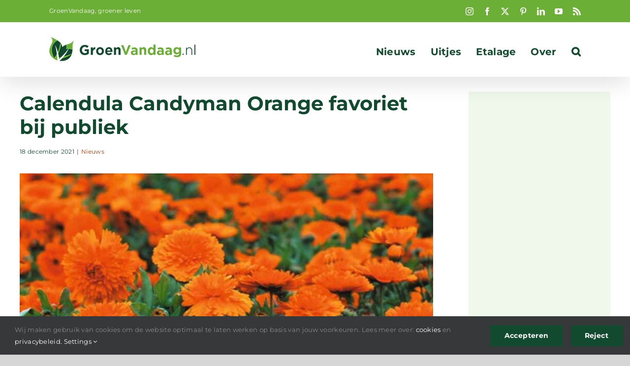

--- FILE ---
content_type: text/html; charset=UTF-8
request_url: https://groenvandaag.nl/calendula-candyman-orange-favoriet-bij-publiek/
body_size: 20600
content:
<!DOCTYPE html>
<html class="avada-html-layout-wide avada-html-header-position-top" lang="nl-NL">
<head>
	<meta http-equiv="X-UA-Compatible" content="IE=edge" />
	<meta http-equiv="Content-Type" content="text/html; charset=utf-8"/>
	<meta name="viewport" content="width=device-width, initial-scale=1" />
	<meta name='robots' content='index, follow, max-image-preview:large, max-snippet:-1, max-video-preview:-1' />

	<!-- This site is optimized with the Yoast SEO Premium plugin v26.8 (Yoast SEO v26.8) - https://yoast.com/product/yoast-seo-premium-wordpress/ -->
	<title>Calendula Candyman Orange favoriet bij publiek - GroenVandaag</title>
	<meta name="description" content="Calendula Candyman Orange is in de proeftuin van Royal Horticultural Society gekozen als publieksfavoriet in de categorie goudsbloemen." />
	<link rel="canonical" href="https://groenvandaag.nl/calendula-candyman-orange-favoriet-bij-publiek/" />
	<meta property="og:locale" content="nl_NL" />
	<meta property="og:type" content="article" />
	<meta property="og:title" content="Calendula Candyman Orange favoriet bij publiek" />
	<meta property="og:description" content="Calendula Candyman Orange is in de proeftuin van Royal Horticultural Society gekozen als publieksfavoriet in de categorie goudsbloemen." />
	<meta property="og:url" content="https://groenvandaag.nl/calendula-candyman-orange-favoriet-bij-publiek/" />
	<meta property="og:site_name" content="GroenVandaag" />
	<meta property="article:publisher" content="https://www.facebook.com/groenvandaag" />
	<meta property="article:published_time" content="2021-12-18T13:31:28+00:00" />
	<meta property="article:modified_time" content="2025-01-15T18:44:05+00:00" />
	<meta property="og:image" content="https://groenvandaag.nl/wp-content/uploads/2021/12/fleuroselect-05.jpg" />
	<meta property="og:image:width" content="1496" />
	<meta property="og:image:height" content="997" />
	<meta property="og:image:type" content="image/jpeg" />
	<meta name="author" content="Walter" />
	<meta name="twitter:card" content="summary_large_image" />
	<meta name="twitter:creator" content="@GroenVandaag" />
	<meta name="twitter:site" content="@GroenVandaag" />
	<script type="application/ld+json" class="yoast-schema-graph">{"@context":"https://schema.org","@graph":[{"@type":"Article","@id":"https://groenvandaag.nl/calendula-candyman-orange-favoriet-bij-publiek/#article","isPartOf":{"@id":"https://groenvandaag.nl/calendula-candyman-orange-favoriet-bij-publiek/"},"author":{"name":"Walter","@id":"https://groenvandaag.nl/#/schema/person/1f6069eb390e3e25018dfab1a13ccb91"},"headline":"Calendula Candyman Orange favoriet bij publiek","datePublished":"2021-12-18T13:31:28+00:00","dateModified":"2025-01-15T18:44:05+00:00","mainEntityOfPage":{"@id":"https://groenvandaag.nl/calendula-candyman-orange-favoriet-bij-publiek/"},"wordCount":3659,"publisher":{"@id":"https://groenvandaag.nl/#organization"},"image":{"@id":"https://groenvandaag.nl/calendula-candyman-orange-favoriet-bij-publiek/#primaryimage"},"thumbnailUrl":"https://groenvandaag.nl/wp-content/uploads/2021/12/fleuroselect-05.jpg","keywords":["calendula","fleuroselect","goudsbloem"],"articleSection":["Nieuws"],"inLanguage":"nl-NL"},{"@type":"WebPage","@id":"https://groenvandaag.nl/calendula-candyman-orange-favoriet-bij-publiek/","url":"https://groenvandaag.nl/calendula-candyman-orange-favoriet-bij-publiek/","name":"Calendula Candyman Orange favoriet bij publiek - GroenVandaag","isPartOf":{"@id":"https://groenvandaag.nl/#website"},"primaryImageOfPage":{"@id":"https://groenvandaag.nl/calendula-candyman-orange-favoriet-bij-publiek/#primaryimage"},"image":{"@id":"https://groenvandaag.nl/calendula-candyman-orange-favoriet-bij-publiek/#primaryimage"},"thumbnailUrl":"https://groenvandaag.nl/wp-content/uploads/2021/12/fleuroselect-05.jpg","datePublished":"2021-12-18T13:31:28+00:00","dateModified":"2025-01-15T18:44:05+00:00","description":"Calendula Candyman Orange is in de proeftuin van Royal Horticultural Society gekozen als publieksfavoriet in de categorie goudsbloemen.","breadcrumb":{"@id":"https://groenvandaag.nl/calendula-candyman-orange-favoriet-bij-publiek/#breadcrumb"},"inLanguage":"nl-NL","potentialAction":[{"@type":"ReadAction","target":["https://groenvandaag.nl/calendula-candyman-orange-favoriet-bij-publiek/"]}]},{"@type":"ImageObject","inLanguage":"nl-NL","@id":"https://groenvandaag.nl/calendula-candyman-orange-favoriet-bij-publiek/#primaryimage","url":"https://groenvandaag.nl/wp-content/uploads/2021/12/fleuroselect-05.jpg","contentUrl":"https://groenvandaag.nl/wp-content/uploads/2021/12/fleuroselect-05.jpg","width":1496,"height":997,"caption":"Calendula Candyman Orange"},{"@type":"BreadcrumbList","@id":"https://groenvandaag.nl/calendula-candyman-orange-favoriet-bij-publiek/#breadcrumb","itemListElement":[{"@type":"ListItem","position":1,"name":"Home","item":"https://groenvandaag.nl/"},{"@type":"ListItem","position":2,"name":"Calendula Candyman Orange favoriet bij publiek"}]},{"@type":"WebSite","@id":"https://groenvandaag.nl/#website","url":"https://groenvandaag.nl/","name":"GroenVandaag","description":"bloemen en planten nieuws","publisher":{"@id":"https://groenvandaag.nl/#organization"},"potentialAction":[{"@type":"SearchAction","target":{"@type":"EntryPoint","urlTemplate":"https://groenvandaag.nl/?s={search_term_string}"},"query-input":{"@type":"PropertyValueSpecification","valueRequired":true,"valueName":"search_term_string"}}],"inLanguage":"nl-NL"},{"@type":"Organization","@id":"https://groenvandaag.nl/#organization","name":"GroenVandaag","url":"https://groenvandaag.nl/","logo":{"@type":"ImageObject","inLanguage":"nl-NL","@id":"https://groenvandaag.nl/#/schema/logo/image/","url":"https://groenvandaag.nl/wp-content/uploads/2019/12/logo-groenvandaag-2x-1.png","contentUrl":"https://groenvandaag.nl/wp-content/uploads/2019/12/logo-groenvandaag-2x-1.png","width":600,"height":97,"caption":"GroenVandaag"},"image":{"@id":"https://groenvandaag.nl/#/schema/logo/image/"},"sameAs":["https://www.facebook.com/groenvandaag","https://x.com/GroenVandaag","https://www.instagram.com/groenvandaag/","https://www.linkedin.com/company/groenvandaag","https://nl.pinterest.com/groenvandaag/"]},{"@type":"Person","@id":"https://groenvandaag.nl/#/schema/person/1f6069eb390e3e25018dfab1a13ccb91","name":"Walter"}]}</script>
	<!-- / Yoast SEO Premium plugin. -->


<link rel='dns-prefetch' href='//www.googletagmanager.com' />
<link rel="alternate" type="application/rss+xml" title="GroenVandaag &raquo; feed" href="https://groenvandaag.nl/feed/" />
<link rel="alternate" type="application/rss+xml" title="GroenVandaag &raquo; reacties feed" href="https://groenvandaag.nl/comments/feed/" />
<link rel="alternate" type="text/calendar" title="GroenVandaag &raquo; iCal Feed" href="https://groenvandaag.nl/events/?ical=1" />
<script type="text/javascript" id="wpp-js" src="https://groenvandaag.nl/wp-content/plugins/wordpress-popular-posts/assets/js/wpp.min.js?ver=7.3.6" data-sampling="0" data-sampling-rate="100" data-api-url="https://groenvandaag.nl/wp-json/wordpress-popular-posts" data-post-id="52784" data-token="98b6bd1d1c" data-lang="0" data-debug="0"></script>
								<link rel="icon" href="https://groenvandaag.nl/wp-content/uploads/2019/12/icoon-GroenVandaag-rgb300px.jpg" type="image/jpeg" />
		
					<!-- Apple Touch Icon -->
						<link rel="apple-touch-icon" sizes="180x180" href="https://groenvandaag.nl/wp-content/uploads/2019/10/favicon-114-1.png" type="image/png">
		
					<!-- Android Icon -->
						<link rel="icon" sizes="192x192" href="https://groenvandaag.nl/wp-content/uploads/2019/10/favicon-57-1.png" type="image/png">
		
					<!-- MS Edge Icon -->
						<meta name="msapplication-TileImage" content="https://groenvandaag.nl/wp-content/uploads/2019/10/favicon-72-1.png" type="image/png">
				<link rel="alternate" title="oEmbed (JSON)" type="application/json+oembed" href="https://groenvandaag.nl/wp-json/oembed/1.0/embed?url=https%3A%2F%2Fgroenvandaag.nl%2Fcalendula-candyman-orange-favoriet-bij-publiek%2F" />
<link rel="alternate" title="oEmbed (XML)" type="text/xml+oembed" href="https://groenvandaag.nl/wp-json/oembed/1.0/embed?url=https%3A%2F%2Fgroenvandaag.nl%2Fcalendula-candyman-orange-favoriet-bij-publiek%2F&#038;format=xml" />
<style id='wp-img-auto-sizes-contain-inline-css' type='text/css'>
img:is([sizes=auto i],[sizes^="auto," i]){contain-intrinsic-size:3000px 1500px}
/*# sourceURL=wp-img-auto-sizes-contain-inline-css */
</style>
<style id='wp-emoji-styles-inline-css' type='text/css'>

	img.wp-smiley, img.emoji {
		display: inline !important;
		border: none !important;
		box-shadow: none !important;
		height: 1em !important;
		width: 1em !important;
		margin: 0 0.07em !important;
		vertical-align: -0.1em !important;
		background: none !important;
		padding: 0 !important;
	}
/*# sourceURL=wp-emoji-styles-inline-css */
</style>
<link rel='stylesheet' id='wordpress-popular-posts-css-css' href='https://groenvandaag.nl/wp-content/plugins/wordpress-popular-posts/assets/css/wpp.css?ver=7.3.6' type='text/css' media='all' />
<link rel='stylesheet' id='avada-parent-css' href='https://groenvandaag.nl/wp-content/themes/Avada/style.css?ver=7aac3c652536e618232b9abde47452b2' type='text/css' media='all' />
<link rel='stylesheet' id='child-style-css' href='https://groenvandaag.nl/wp-content/themes/Avada-Child-Theme/style.css?ver=7aac3c652536e618232b9abde47452b2' type='text/css' media='all' />
<link rel='stylesheet' id='fusion-dynamic-css-css' href='https://groenvandaag.nl/wp-content/uploads/fusion-styles/e32c1fee7925cb312d64743f65efbe1b.min.css?ver=3.14.2' type='text/css' media='all' />
<script type="text/javascript" src="https://groenvandaag.nl/wp-includes/js/jquery/jquery.min.js?ver=3.7.1" id="jquery-core-js"></script>
<script type="text/javascript" src="https://groenvandaag.nl/wp-includes/js/jquery/jquery-migrate.min.js?ver=3.4.1" id="jquery-migrate-js"></script>

<!-- Google tag (gtag.js) snippet toegevoegd door Site Kit -->
<!-- Google Analytics snippet toegevoegd door Site Kit -->
<script type="text/javascript" src="https://www.googletagmanager.com/gtag/js?id=GT-5TC33ZJ" id="google_gtagjs-js" async></script>
<script type="text/javascript" id="google_gtagjs-js-after">
/* <![CDATA[ */
window.dataLayer = window.dataLayer || [];function gtag(){dataLayer.push(arguments);}
gtag("set","linker",{"domains":["groenvandaag.nl"]});
gtag("js", new Date());
gtag("set", "developer_id.dZTNiMT", true);
gtag("config", "GT-5TC33ZJ");
//# sourceURL=google_gtagjs-js-after
/* ]]> */
</script>
<link rel="https://api.w.org/" href="https://groenvandaag.nl/wp-json/" /><link rel="alternate" title="JSON" type="application/json" href="https://groenvandaag.nl/wp-json/wp/v2/posts/52784" /><link rel="EditURI" type="application/rsd+xml" title="RSD" href="https://groenvandaag.nl/xmlrpc.php?rsd" />
<meta name="generator" content="Site Kit by Google 1.170.0" /><meta name="tec-api-version" content="v1"><meta name="tec-api-origin" content="https://groenvandaag.nl"><link rel="alternate" href="https://groenvandaag.nl/wp-json/tribe/events/v1/" />            <style id="wpp-loading-animation-styles">@-webkit-keyframes bgslide{from{background-position-x:0}to{background-position-x:-200%}}@keyframes bgslide{from{background-position-x:0}to{background-position-x:-200%}}.wpp-widget-block-placeholder,.wpp-shortcode-placeholder{margin:0 auto;width:60px;height:3px;background:#dd3737;background:linear-gradient(90deg,#dd3737 0%,#571313 10%,#dd3737 100%);background-size:200% auto;border-radius:3px;-webkit-animation:bgslide 1s infinite linear;animation:bgslide 1s infinite linear}</style>
            <style type="text/css" id="css-fb-visibility">@media screen and (max-width: 640px){.fusion-no-small-visibility{display:none !important;}body .sm-text-align-center{text-align:center !important;}body .sm-text-align-left{text-align:left !important;}body .sm-text-align-right{text-align:right !important;}body .sm-text-align-justify{text-align:justify !important;}body .sm-flex-align-center{justify-content:center !important;}body .sm-flex-align-flex-start{justify-content:flex-start !important;}body .sm-flex-align-flex-end{justify-content:flex-end !important;}body .sm-mx-auto{margin-left:auto !important;margin-right:auto !important;}body .sm-ml-auto{margin-left:auto !important;}body .sm-mr-auto{margin-right:auto !important;}body .fusion-absolute-position-small{position:absolute;width:100%;}.awb-sticky.awb-sticky-small{ position: sticky; top: var(--awb-sticky-offset,0); }}@media screen and (min-width: 641px) and (max-width: 1024px){.fusion-no-medium-visibility{display:none !important;}body .md-text-align-center{text-align:center !important;}body .md-text-align-left{text-align:left !important;}body .md-text-align-right{text-align:right !important;}body .md-text-align-justify{text-align:justify !important;}body .md-flex-align-center{justify-content:center !important;}body .md-flex-align-flex-start{justify-content:flex-start !important;}body .md-flex-align-flex-end{justify-content:flex-end !important;}body .md-mx-auto{margin-left:auto !important;margin-right:auto !important;}body .md-ml-auto{margin-left:auto !important;}body .md-mr-auto{margin-right:auto !important;}body .fusion-absolute-position-medium{position:absolute;width:100%;}.awb-sticky.awb-sticky-medium{ position: sticky; top: var(--awb-sticky-offset,0); }}@media screen and (min-width: 1025px){.fusion-no-large-visibility{display:none !important;}body .lg-text-align-center{text-align:center !important;}body .lg-text-align-left{text-align:left !important;}body .lg-text-align-right{text-align:right !important;}body .lg-text-align-justify{text-align:justify !important;}body .lg-flex-align-center{justify-content:center !important;}body .lg-flex-align-flex-start{justify-content:flex-start !important;}body .lg-flex-align-flex-end{justify-content:flex-end !important;}body .lg-mx-auto{margin-left:auto !important;margin-right:auto !important;}body .lg-ml-auto{margin-left:auto !important;}body .lg-mr-auto{margin-right:auto !important;}body .fusion-absolute-position-large{position:absolute;width:100%;}.awb-sticky.awb-sticky-large{ position: sticky; top: var(--awb-sticky-offset,0); }}</style>
<!-- Google AdSense meta tags toegevoegd door Site Kit -->
<meta name="google-adsense-platform-account" content="ca-host-pub-2644536267352236">
<meta name="google-adsense-platform-domain" content="sitekit.withgoogle.com">
<!-- Einde Google AdSense meta tags toegevoegd door Site Kit -->

<!-- Google Tag Manager snippet toegevoegd door Site Kit -->
<script type="text/javascript">
/* <![CDATA[ */

			( function( w, d, s, l, i ) {
				w[l] = w[l] || [];
				w[l].push( {'gtm.start': new Date().getTime(), event: 'gtm.js'} );
				var f = d.getElementsByTagName( s )[0],
					j = d.createElement( s ), dl = l != 'dataLayer' ? '&l=' + l : '';
				j.async = true;
				j.src = 'https://www.googletagmanager.com/gtm.js?id=' + i + dl;
				f.parentNode.insertBefore( j, f );
			} )( window, document, 'script', 'dataLayer', 'GTM-PLBDMTH' );
			
/* ]]> */
</script>

<!-- Einde Google Tag Manager snippet toegevoegd door Site Kit -->
		<script type="text/javascript">
			var doc = document.documentElement;
			doc.setAttribute( 'data-useragent', navigator.userAgent );
		</script>
		<noscript class="fusion-hidden" data-privacy-script="true" data-privacy-type="tracking">
<meta name="p:domain_verify" content="3edc67ea63f3d65fdaae71e81761700a"/>
</noscript>
	<script data-ad-client="ca-pub-3094422691315618" async src="https://pagead2.googlesyndication.com/pagead/js/adsbygoogle.js"></script>
<meta name="msvalidate.01" content="D0D315814214FC9CE786432582D338C4" /><style id='global-styles-inline-css' type='text/css'>
:root{--wp--preset--aspect-ratio--square: 1;--wp--preset--aspect-ratio--4-3: 4/3;--wp--preset--aspect-ratio--3-4: 3/4;--wp--preset--aspect-ratio--3-2: 3/2;--wp--preset--aspect-ratio--2-3: 2/3;--wp--preset--aspect-ratio--16-9: 16/9;--wp--preset--aspect-ratio--9-16: 9/16;--wp--preset--color--black: #000000;--wp--preset--color--cyan-bluish-gray: #abb8c3;--wp--preset--color--white: #ffffff;--wp--preset--color--pale-pink: #f78da7;--wp--preset--color--vivid-red: #cf2e2e;--wp--preset--color--luminous-vivid-orange: #ff6900;--wp--preset--color--luminous-vivid-amber: #fcb900;--wp--preset--color--light-green-cyan: #7bdcb5;--wp--preset--color--vivid-green-cyan: #00d084;--wp--preset--color--pale-cyan-blue: #8ed1fc;--wp--preset--color--vivid-cyan-blue: #0693e3;--wp--preset--color--vivid-purple: #9b51e0;--wp--preset--color--awb-color-1: #ffffff;--wp--preset--color--awb-color-2: #f6f6f6;--wp--preset--color--awb-color-3: #ebeaea;--wp--preset--color--awb-color-4: #e0dede;--wp--preset--color--awb-color-5: #6baf36;--wp--preset--color--awb-color-6: #747474;--wp--preset--color--awb-color-7: #124a2f;--wp--preset--color--awb-color-8: #333333;--wp--preset--color--awb-color-custom-10: #65bc7b;--wp--preset--color--awb-color-custom-11: rgba(235,234,234,0.8);--wp--preset--color--awb-color-custom-12: rgba(0,0,0,0.1);--wp--preset--color--awb-color-custom-13: #e8e8e8;--wp--preset--color--awb-color-custom-14: #e1efd7;--wp--preset--color--awb-color-custom-15: #e5e5e5;--wp--preset--color--awb-color-custom-16: #f9f9f9;--wp--preset--gradient--vivid-cyan-blue-to-vivid-purple: linear-gradient(135deg,rgb(6,147,227) 0%,rgb(155,81,224) 100%);--wp--preset--gradient--light-green-cyan-to-vivid-green-cyan: linear-gradient(135deg,rgb(122,220,180) 0%,rgb(0,208,130) 100%);--wp--preset--gradient--luminous-vivid-amber-to-luminous-vivid-orange: linear-gradient(135deg,rgb(252,185,0) 0%,rgb(255,105,0) 100%);--wp--preset--gradient--luminous-vivid-orange-to-vivid-red: linear-gradient(135deg,rgb(255,105,0) 0%,rgb(207,46,46) 100%);--wp--preset--gradient--very-light-gray-to-cyan-bluish-gray: linear-gradient(135deg,rgb(238,238,238) 0%,rgb(169,184,195) 100%);--wp--preset--gradient--cool-to-warm-spectrum: linear-gradient(135deg,rgb(74,234,220) 0%,rgb(151,120,209) 20%,rgb(207,42,186) 40%,rgb(238,44,130) 60%,rgb(251,105,98) 80%,rgb(254,248,76) 100%);--wp--preset--gradient--blush-light-purple: linear-gradient(135deg,rgb(255,206,236) 0%,rgb(152,150,240) 100%);--wp--preset--gradient--blush-bordeaux: linear-gradient(135deg,rgb(254,205,165) 0%,rgb(254,45,45) 50%,rgb(107,0,62) 100%);--wp--preset--gradient--luminous-dusk: linear-gradient(135deg,rgb(255,203,112) 0%,rgb(199,81,192) 50%,rgb(65,88,208) 100%);--wp--preset--gradient--pale-ocean: linear-gradient(135deg,rgb(255,245,203) 0%,rgb(182,227,212) 50%,rgb(51,167,181) 100%);--wp--preset--gradient--electric-grass: linear-gradient(135deg,rgb(202,248,128) 0%,rgb(113,206,126) 100%);--wp--preset--gradient--midnight: linear-gradient(135deg,rgb(2,3,129) 0%,rgb(40,116,252) 100%);--wp--preset--font-size--small: 12px;--wp--preset--font-size--medium: 20px;--wp--preset--font-size--large: 24px;--wp--preset--font-size--x-large: 42px;--wp--preset--font-size--normal: 16px;--wp--preset--font-size--xlarge: 32px;--wp--preset--font-size--huge: 48px;--wp--preset--spacing--20: 0.44rem;--wp--preset--spacing--30: 0.67rem;--wp--preset--spacing--40: 1rem;--wp--preset--spacing--50: 1.5rem;--wp--preset--spacing--60: 2.25rem;--wp--preset--spacing--70: 3.38rem;--wp--preset--spacing--80: 5.06rem;--wp--preset--shadow--natural: 6px 6px 9px rgba(0, 0, 0, 0.2);--wp--preset--shadow--deep: 12px 12px 50px rgba(0, 0, 0, 0.4);--wp--preset--shadow--sharp: 6px 6px 0px rgba(0, 0, 0, 0.2);--wp--preset--shadow--outlined: 6px 6px 0px -3px rgb(255, 255, 255), 6px 6px rgb(0, 0, 0);--wp--preset--shadow--crisp: 6px 6px 0px rgb(0, 0, 0);}:where(.is-layout-flex){gap: 0.5em;}:where(.is-layout-grid){gap: 0.5em;}body .is-layout-flex{display: flex;}.is-layout-flex{flex-wrap: wrap;align-items: center;}.is-layout-flex > :is(*, div){margin: 0;}body .is-layout-grid{display: grid;}.is-layout-grid > :is(*, div){margin: 0;}:where(.wp-block-columns.is-layout-flex){gap: 2em;}:where(.wp-block-columns.is-layout-grid){gap: 2em;}:where(.wp-block-post-template.is-layout-flex){gap: 1.25em;}:where(.wp-block-post-template.is-layout-grid){gap: 1.25em;}.has-black-color{color: var(--wp--preset--color--black) !important;}.has-cyan-bluish-gray-color{color: var(--wp--preset--color--cyan-bluish-gray) !important;}.has-white-color{color: var(--wp--preset--color--white) !important;}.has-pale-pink-color{color: var(--wp--preset--color--pale-pink) !important;}.has-vivid-red-color{color: var(--wp--preset--color--vivid-red) !important;}.has-luminous-vivid-orange-color{color: var(--wp--preset--color--luminous-vivid-orange) !important;}.has-luminous-vivid-amber-color{color: var(--wp--preset--color--luminous-vivid-amber) !important;}.has-light-green-cyan-color{color: var(--wp--preset--color--light-green-cyan) !important;}.has-vivid-green-cyan-color{color: var(--wp--preset--color--vivid-green-cyan) !important;}.has-pale-cyan-blue-color{color: var(--wp--preset--color--pale-cyan-blue) !important;}.has-vivid-cyan-blue-color{color: var(--wp--preset--color--vivid-cyan-blue) !important;}.has-vivid-purple-color{color: var(--wp--preset--color--vivid-purple) !important;}.has-black-background-color{background-color: var(--wp--preset--color--black) !important;}.has-cyan-bluish-gray-background-color{background-color: var(--wp--preset--color--cyan-bluish-gray) !important;}.has-white-background-color{background-color: var(--wp--preset--color--white) !important;}.has-pale-pink-background-color{background-color: var(--wp--preset--color--pale-pink) !important;}.has-vivid-red-background-color{background-color: var(--wp--preset--color--vivid-red) !important;}.has-luminous-vivid-orange-background-color{background-color: var(--wp--preset--color--luminous-vivid-orange) !important;}.has-luminous-vivid-amber-background-color{background-color: var(--wp--preset--color--luminous-vivid-amber) !important;}.has-light-green-cyan-background-color{background-color: var(--wp--preset--color--light-green-cyan) !important;}.has-vivid-green-cyan-background-color{background-color: var(--wp--preset--color--vivid-green-cyan) !important;}.has-pale-cyan-blue-background-color{background-color: var(--wp--preset--color--pale-cyan-blue) !important;}.has-vivid-cyan-blue-background-color{background-color: var(--wp--preset--color--vivid-cyan-blue) !important;}.has-vivid-purple-background-color{background-color: var(--wp--preset--color--vivid-purple) !important;}.has-black-border-color{border-color: var(--wp--preset--color--black) !important;}.has-cyan-bluish-gray-border-color{border-color: var(--wp--preset--color--cyan-bluish-gray) !important;}.has-white-border-color{border-color: var(--wp--preset--color--white) !important;}.has-pale-pink-border-color{border-color: var(--wp--preset--color--pale-pink) !important;}.has-vivid-red-border-color{border-color: var(--wp--preset--color--vivid-red) !important;}.has-luminous-vivid-orange-border-color{border-color: var(--wp--preset--color--luminous-vivid-orange) !important;}.has-luminous-vivid-amber-border-color{border-color: var(--wp--preset--color--luminous-vivid-amber) !important;}.has-light-green-cyan-border-color{border-color: var(--wp--preset--color--light-green-cyan) !important;}.has-vivid-green-cyan-border-color{border-color: var(--wp--preset--color--vivid-green-cyan) !important;}.has-pale-cyan-blue-border-color{border-color: var(--wp--preset--color--pale-cyan-blue) !important;}.has-vivid-cyan-blue-border-color{border-color: var(--wp--preset--color--vivid-cyan-blue) !important;}.has-vivid-purple-border-color{border-color: var(--wp--preset--color--vivid-purple) !important;}.has-vivid-cyan-blue-to-vivid-purple-gradient-background{background: var(--wp--preset--gradient--vivid-cyan-blue-to-vivid-purple) !important;}.has-light-green-cyan-to-vivid-green-cyan-gradient-background{background: var(--wp--preset--gradient--light-green-cyan-to-vivid-green-cyan) !important;}.has-luminous-vivid-amber-to-luminous-vivid-orange-gradient-background{background: var(--wp--preset--gradient--luminous-vivid-amber-to-luminous-vivid-orange) !important;}.has-luminous-vivid-orange-to-vivid-red-gradient-background{background: var(--wp--preset--gradient--luminous-vivid-orange-to-vivid-red) !important;}.has-very-light-gray-to-cyan-bluish-gray-gradient-background{background: var(--wp--preset--gradient--very-light-gray-to-cyan-bluish-gray) !important;}.has-cool-to-warm-spectrum-gradient-background{background: var(--wp--preset--gradient--cool-to-warm-spectrum) !important;}.has-blush-light-purple-gradient-background{background: var(--wp--preset--gradient--blush-light-purple) !important;}.has-blush-bordeaux-gradient-background{background: var(--wp--preset--gradient--blush-bordeaux) !important;}.has-luminous-dusk-gradient-background{background: var(--wp--preset--gradient--luminous-dusk) !important;}.has-pale-ocean-gradient-background{background: var(--wp--preset--gradient--pale-ocean) !important;}.has-electric-grass-gradient-background{background: var(--wp--preset--gradient--electric-grass) !important;}.has-midnight-gradient-background{background: var(--wp--preset--gradient--midnight) !important;}.has-small-font-size{font-size: var(--wp--preset--font-size--small) !important;}.has-medium-font-size{font-size: var(--wp--preset--font-size--medium) !important;}.has-large-font-size{font-size: var(--wp--preset--font-size--large) !important;}.has-x-large-font-size{font-size: var(--wp--preset--font-size--x-large) !important;}
/*# sourceURL=global-styles-inline-css */
</style>
<link rel='stylesheet' id='wp-block-library-css' href='https://groenvandaag.nl/wp-includes/css/dist/block-library/style.min.css?ver=7aac3c652536e618232b9abde47452b2' type='text/css' media='all' />
<style id='wp-block-library-inline-css' type='text/css'>
/*wp_block_styles_on_demand_placeholder:697554550b9cc*/
/*# sourceURL=wp-block-library-inline-css */
</style>
<style id='wp-block-library-theme-inline-css' type='text/css'>
.wp-block-audio :where(figcaption){color:#555;font-size:13px;text-align:center}.is-dark-theme .wp-block-audio :where(figcaption){color:#ffffffa6}.wp-block-audio{margin:0 0 1em}.wp-block-code{border:1px solid #ccc;border-radius:4px;font-family:Menlo,Consolas,monaco,monospace;padding:.8em 1em}.wp-block-embed :where(figcaption){color:#555;font-size:13px;text-align:center}.is-dark-theme .wp-block-embed :where(figcaption){color:#ffffffa6}.wp-block-embed{margin:0 0 1em}.blocks-gallery-caption{color:#555;font-size:13px;text-align:center}.is-dark-theme .blocks-gallery-caption{color:#ffffffa6}:root :where(.wp-block-image figcaption){color:#555;font-size:13px;text-align:center}.is-dark-theme :root :where(.wp-block-image figcaption){color:#ffffffa6}.wp-block-image{margin:0 0 1em}.wp-block-pullquote{border-bottom:4px solid;border-top:4px solid;color:currentColor;margin-bottom:1.75em}.wp-block-pullquote :where(cite),.wp-block-pullquote :where(footer),.wp-block-pullquote__citation{color:currentColor;font-size:.8125em;font-style:normal;text-transform:uppercase}.wp-block-quote{border-left:.25em solid;margin:0 0 1.75em;padding-left:1em}.wp-block-quote cite,.wp-block-quote footer{color:currentColor;font-size:.8125em;font-style:normal;position:relative}.wp-block-quote:where(.has-text-align-right){border-left:none;border-right:.25em solid;padding-left:0;padding-right:1em}.wp-block-quote:where(.has-text-align-center){border:none;padding-left:0}.wp-block-quote.is-large,.wp-block-quote.is-style-large,.wp-block-quote:where(.is-style-plain){border:none}.wp-block-search .wp-block-search__label{font-weight:700}.wp-block-search__button{border:1px solid #ccc;padding:.375em .625em}:where(.wp-block-group.has-background){padding:1.25em 2.375em}.wp-block-separator.has-css-opacity{opacity:.4}.wp-block-separator{border:none;border-bottom:2px solid;margin-left:auto;margin-right:auto}.wp-block-separator.has-alpha-channel-opacity{opacity:1}.wp-block-separator:not(.is-style-wide):not(.is-style-dots){width:100px}.wp-block-separator.has-background:not(.is-style-dots){border-bottom:none;height:1px}.wp-block-separator.has-background:not(.is-style-wide):not(.is-style-dots){height:2px}.wp-block-table{margin:0 0 1em}.wp-block-table td,.wp-block-table th{word-break:normal}.wp-block-table :where(figcaption){color:#555;font-size:13px;text-align:center}.is-dark-theme .wp-block-table :where(figcaption){color:#ffffffa6}.wp-block-video :where(figcaption){color:#555;font-size:13px;text-align:center}.is-dark-theme .wp-block-video :where(figcaption){color:#ffffffa6}.wp-block-video{margin:0 0 1em}:root :where(.wp-block-template-part.has-background){margin-bottom:0;margin-top:0;padding:1.25em 2.375em}
/*# sourceURL=/wp-includes/css/dist/block-library/theme.min.css */
</style>
<style id='classic-theme-styles-inline-css' type='text/css'>
/*! This file is auto-generated */
.wp-block-button__link{color:#fff;background-color:#32373c;border-radius:9999px;box-shadow:none;text-decoration:none;padding:calc(.667em + 2px) calc(1.333em + 2px);font-size:1.125em}.wp-block-file__button{background:#32373c;color:#fff;text-decoration:none}
/*# sourceURL=/wp-includes/css/classic-themes.min.css */
</style>
</head>

<body data-rsssl=1 class="wp-singular post-template-default single single-post postid-52784 single-format-standard wp-theme-Avada wp-child-theme-Avada-Child-Theme tribe-no-js has-sidebar fusion-image-hovers fusion-pagination-sizing fusion-button_type-flat fusion-button_span-no fusion-button_gradient-linear avada-image-rollover-circle-no avada-image-rollover-no fusion-body ltr fusion-sticky-header no-mobile-slidingbar fusion-disable-outline fusion-sub-menu-slide mobile-logo-pos-left layout-wide-mode avada-has-boxed-modal-shadow- layout-scroll-offset-full fusion-top-header menu-text-align-center mobile-menu-design-modern fusion-show-pagination-text fusion-header-layout-v3 avada-responsive avada-footer-fx-none avada-menu-highlight-style-textcolor fusion-search-form-clean fusion-main-menu-search-overlay fusion-avatar-square avada-dropdown-styles avada-blog-layout-masonry avada-blog-archive-layout-grid avada-ec-not-100-width avada-ec-meta-layout-sidebar avada-header-shadow-yes avada-menu-icon-position-left avada-has-mainmenu-dropdown-divider avada-has-mobile-menu-search avada-has-main-nav-search-icon avada-has-breadcrumb-mobile-hidden avada-has-titlebar-hide avada-header-border-color-full-transparent avada-has-pagination-width_height avada-flyout-menu-direction-fade avada-ec-views-v2" data-awb-post-id="52784">
			<!-- Google Tag Manager (noscript) snippet toegevoegd door Site Kit -->
		<noscript>
			<iframe src="https://www.googletagmanager.com/ns.html?id=GTM-PLBDMTH" height="0" width="0" style="display:none;visibility:hidden"></iframe>
		</noscript>
		<!-- Einde Google Tag Manager (noscript) snippet toegevoegd door Site Kit -->
			<a class="skip-link screen-reader-text" href="#content">Ga naar inhoud</a>

	<div id="boxed-wrapper">
		
		<div id="wrapper" class="fusion-wrapper">
			<div id="home" style="position:relative;top:-1px;"></div>
							
					
			<header class="fusion-header-wrapper fusion-header-shadow">
				<div class="fusion-header-v3 fusion-logo-alignment fusion-logo-left fusion-sticky-menu-1 fusion-sticky-logo-1 fusion-mobile-logo-1  fusion-mobile-menu-design-modern">
					
<div class="fusion-secondary-header">
	<div class="fusion-row">
					<div class="fusion-alignleft">
				<div class="fusion-contact-info"><span class="fusion-contact-info-phone-number">GroenVandaag, groener leven</span></div>			</div>
							<div class="fusion-alignright">
				<div class="fusion-social-links-header"><div class="fusion-social-networks"><div class="fusion-social-networks-wrapper"><a  class="fusion-social-network-icon fusion-tooltip fusion-instagram awb-icon-instagram" style data-placement="bottom" data-title="Instagram" data-toggle="tooltip" title="Instagram" href="https://www.instagram.com/groenvandaag/" target="_blank" rel="noopener noreferrer"><span class="screen-reader-text">Instagram</span></a><a  class="fusion-social-network-icon fusion-tooltip fusion-facebook awb-icon-facebook" style data-placement="bottom" data-title="Facebook" data-toggle="tooltip" title="Facebook" href="https://www.facebook.com/groenvandaag/" target="_blank" rel="noreferrer"><span class="screen-reader-text">Facebook</span></a><a  class="fusion-social-network-icon fusion-tooltip fusion-twitter awb-icon-twitter" style data-placement="bottom" data-title="X" data-toggle="tooltip" title="X" href="https://twitter.com/groenvandaag/" target="_blank" rel="noopener noreferrer"><span class="screen-reader-text">X</span></a><a  class="fusion-social-network-icon fusion-tooltip fusion-pinterest awb-icon-pinterest" style data-placement="bottom" data-title="Pinterest" data-toggle="tooltip" title="Pinterest" href="https://nl.pinterest.com/groenvandaag/" target="_blank" rel="noopener noreferrer"><span class="screen-reader-text">Pinterest</span></a><a  class="fusion-social-network-icon fusion-tooltip fusion-linkedin awb-icon-linkedin" style data-placement="bottom" data-title="LinkedIn" data-toggle="tooltip" title="LinkedIn" href="https://www.linkedin.com/company/groenvandaag/" target="_blank" rel="noopener noreferrer"><span class="screen-reader-text">LinkedIn</span></a><a  class="fusion-social-network-icon fusion-tooltip fusion-youtube awb-icon-youtube" style data-placement="bottom" data-title="YouTube" data-toggle="tooltip" title="YouTube" href="https://www.youtube.com/channel/UCtA_tgwHxH82Ee3Hgh1vIRA/featured" target="_blank" rel="noopener noreferrer"><span class="screen-reader-text">YouTube</span></a><a  class="fusion-social-network-icon fusion-tooltip fusion-rss awb-icon-rss fusion-last-social-icon" style data-placement="bottom" data-title="Rss" data-toggle="tooltip" title="Rss" href="/feed" target="_blank" rel="noopener noreferrer"><span class="screen-reader-text">Rss</span></a></div></div></div>			</div>
			</div>
</div>
<div class="fusion-header-sticky-height"></div>
<div class="fusion-header">
	<div class="fusion-row">
					<div class="fusion-logo" data-margin-top="-10px" data-margin-bottom="31px" data-margin-left="0px" data-margin-right="0px">
			<a class="fusion-logo-link"  href="https://groenvandaag.nl/" >

						<!-- standard logo -->
			<img src="https://groenvandaag.nl/wp-content/uploads/2019/12/logo-groenvandaag-1x-1.png" srcset="https://groenvandaag.nl/wp-content/uploads/2019/12/logo-groenvandaag-1x-1.png 1x, https://groenvandaag.nl/wp-content/uploads/2019/12/logo-groenvandaag-2x-1.png 2x" width="300" height="49" style="max-height:49px;height:auto;" alt="GroenVandaag Logo" data-retina_logo_url="https://groenvandaag.nl/wp-content/uploads/2019/12/logo-groenvandaag-2x-1.png" class="fusion-standard-logo" />

											<!-- mobile logo -->
				<img src="https://groenvandaag.nl/wp-content/uploads/2019/12/logo-groenvandaag-1x-1.png" srcset="https://groenvandaag.nl/wp-content/uploads/2019/12/logo-groenvandaag-1x-1.png 1x, https://groenvandaag.nl/wp-content/uploads/2019/12/logo-groenvandaag-2x-1.png 2x" width="300" height="49" style="max-height:49px;height:auto;" alt="GroenVandaag Logo" data-retina_logo_url="https://groenvandaag.nl/wp-content/uploads/2019/12/logo-groenvandaag-2x-1.png" class="fusion-mobile-logo" />
			
											<!-- sticky header logo -->
				<img src="https://groenvandaag.nl/wp-content/uploads/2019/12/logo-groenvandaag-1x-1.png" srcset="https://groenvandaag.nl/wp-content/uploads/2019/12/logo-groenvandaag-1x-1.png 1x, https://groenvandaag.nl/wp-content/uploads/2019/12/logo-groenvandaag-2x-1.png 2x" width="300" height="49" style="max-height:49px;height:auto;" alt="GroenVandaag Logo" data-retina_logo_url="https://groenvandaag.nl/wp-content/uploads/2019/12/logo-groenvandaag-2x-1.png" class="fusion-sticky-logo" />
					</a>
		</div>		<nav class="fusion-main-menu" aria-label="Main Menu"><div class="fusion-overlay-search">		<form role="search" class="searchform fusion-search-form  fusion-search-form-clean" method="get" action="https://groenvandaag.nl/">
			<div class="fusion-search-form-content">

				
				<div class="fusion-search-field search-field">
					<label><span class="screen-reader-text">Zoeken naar:</span>
													<input type="search" value="" name="s" class="s" placeholder="Zoeken..." required aria-required="true" aria-label="Zoeken..."/>
											</label>
				</div>
				<div class="fusion-search-button search-button">
					<input type="submit" class="fusion-search-submit searchsubmit" aria-label="Zoeken" value="&#xf002;" />
									</div>

				
			</div>


			
		</form>
		<div class="fusion-search-spacer"></div><a href="#" role="button" aria-label="Close Search" class="fusion-close-search"></a></div><ul id="menu-groenvandaag" class="fusion-menu"><li  id="menu-item-41070"  class="menu-item menu-item-type-post_type menu-item-object-page menu-item-has-children menu-item-41070 fusion-dropdown-menu"  data-item-id="41070"><a  href="https://groenvandaag.nl/nieuws/" class="fusion-textcolor-highlight"><span class="menu-text">Nieuws</span></a><ul class="sub-menu"><li  id="menu-item-44168"  class="menu-item menu-item-type-taxonomy menu-item-object-category current-post-ancestor current-menu-parent current-post-parent menu-item-44168 fusion-dropdown-submenu" ><a  href="https://groenvandaag.nl/category/nieuws/" class="fusion-textcolor-highlight"><span>Nieuws</span></a></li><li  id="menu-item-41256"  class="menu-item menu-item-type-taxonomy menu-item-object-category menu-item-41256 fusion-dropdown-submenu" ><a  href="https://groenvandaag.nl/category/blogs/" class="fusion-textcolor-highlight"><span>Blogs</span></a></li></ul></li><li  id="menu-item-41379"  class="menu-item menu-item-type-post_type menu-item-object-page menu-item-41379"  data-item-id="41379"><a  href="https://groenvandaag.nl/uitjes-agenda/" class="fusion-textcolor-highlight"><span class="menu-text">Uitjes</span></a></li><li  id="menu-item-41075"  class="menu-item menu-item-type-post_type menu-item-object-page menu-item-41075"  data-item-id="41075"><a  href="https://groenvandaag.nl/etalage/" class="fusion-textcolor-highlight"><span class="menu-text">Etalage</span></a></li><li  id="menu-item-55981"  class="menu-item menu-item-type-post_type menu-item-object-page menu-item-55981"  data-item-id="55981"><a  href="https://groenvandaag.nl/over-groenvandaag/" class="fusion-textcolor-highlight"><span class="menu-text">Over</span></a></li></li><li class="fusion-custom-menu-item fusion-main-menu-search fusion-search-overlay"><a class="fusion-main-menu-icon" href="#" aria-label="Zoeken" data-title="Zoeken" title="Zoeken" role="button" aria-expanded="false"></a></li></ul></nav><nav class="fusion-main-menu fusion-sticky-menu" aria-label="Main Menu Sticky"><div class="fusion-overlay-search">		<form role="search" class="searchform fusion-search-form  fusion-search-form-clean" method="get" action="https://groenvandaag.nl/">
			<div class="fusion-search-form-content">

				
				<div class="fusion-search-field search-field">
					<label><span class="screen-reader-text">Zoeken naar:</span>
													<input type="search" value="" name="s" class="s" placeholder="Zoeken..." required aria-required="true" aria-label="Zoeken..."/>
											</label>
				</div>
				<div class="fusion-search-button search-button">
					<input type="submit" class="fusion-search-submit searchsubmit" aria-label="Zoeken" value="&#xf002;" />
									</div>

				
			</div>


			
		</form>
		<div class="fusion-search-spacer"></div><a href="#" role="button" aria-label="Close Search" class="fusion-close-search"></a></div><ul id="menu-groenvandaag-1" class="fusion-menu"><li   class="menu-item menu-item-type-post_type menu-item-object-page menu-item-has-children menu-item-41070 fusion-dropdown-menu"  data-item-id="41070"><a  href="https://groenvandaag.nl/nieuws/" class="fusion-textcolor-highlight"><span class="menu-text">Nieuws</span></a><ul class="sub-menu"><li   class="menu-item menu-item-type-taxonomy menu-item-object-category current-post-ancestor current-menu-parent current-post-parent menu-item-44168 fusion-dropdown-submenu" ><a  href="https://groenvandaag.nl/category/nieuws/" class="fusion-textcolor-highlight"><span>Nieuws</span></a></li><li   class="menu-item menu-item-type-taxonomy menu-item-object-category menu-item-41256 fusion-dropdown-submenu" ><a  href="https://groenvandaag.nl/category/blogs/" class="fusion-textcolor-highlight"><span>Blogs</span></a></li></ul></li><li   class="menu-item menu-item-type-post_type menu-item-object-page menu-item-41379"  data-item-id="41379"><a  href="https://groenvandaag.nl/uitjes-agenda/" class="fusion-textcolor-highlight"><span class="menu-text">Uitjes</span></a></li><li   class="menu-item menu-item-type-post_type menu-item-object-page menu-item-41075"  data-item-id="41075"><a  href="https://groenvandaag.nl/etalage/" class="fusion-textcolor-highlight"><span class="menu-text">Etalage</span></a></li><li   class="menu-item menu-item-type-post_type menu-item-object-page menu-item-55981"  data-item-id="55981"><a  href="https://groenvandaag.nl/over-groenvandaag/" class="fusion-textcolor-highlight"><span class="menu-text">Over</span></a></li></li><li class="fusion-custom-menu-item fusion-main-menu-search fusion-search-overlay"><a class="fusion-main-menu-icon" href="#" aria-label="Zoeken" data-title="Zoeken" title="Zoeken" role="button" aria-expanded="false"></a></li></ul></nav>	<div class="fusion-mobile-menu-icons">
							<a href="#" class="fusion-icon awb-icon-bars" aria-label="Toggle mobile menu" aria-expanded="false"></a>
		
					<a href="#" class="fusion-icon awb-icon-search" aria-label="Toggle mobile search"></a>
		
		
			</div>

<nav class="fusion-mobile-nav-holder fusion-mobile-menu-text-align-left fusion-mobile-menu-indicator-hide" aria-label="Main Menu Mobile"></nav>

	<nav class="fusion-mobile-nav-holder fusion-mobile-menu-text-align-left fusion-mobile-menu-indicator-hide fusion-mobile-sticky-nav-holder" aria-label="Main Menu Mobile Sticky"></nav>
		
<div class="fusion-clearfix"></div>
<div class="fusion-mobile-menu-search">
			<form role="search" class="searchform fusion-search-form  fusion-search-form-clean" method="get" action="https://groenvandaag.nl/">
			<div class="fusion-search-form-content">

				
				<div class="fusion-search-field search-field">
					<label><span class="screen-reader-text">Zoeken naar:</span>
													<input type="search" value="" name="s" class="s" placeholder="Zoeken..." required aria-required="true" aria-label="Zoeken..."/>
											</label>
				</div>
				<div class="fusion-search-button search-button">
					<input type="submit" class="fusion-search-submit searchsubmit" aria-label="Zoeken" value="&#xf002;" />
									</div>

				
			</div>


			
		</form>
		</div>
			</div>
</div>
				</div>
				<div class="fusion-clearfix"></div>
			</header>
								
							<div id="sliders-container" class="fusion-slider-visibility">
					</div>
				
					
							
			
						<main id="main" class="clearfix ">
				<div class="fusion-row" style="">

<section id="content" style="float: left;">
	
					<article id="post-52784" class="post post-52784 type-post status-publish format-standard has-post-thumbnail hentry category-nieuws tag-calendula tag-fleuroselect tag-goudsbloem">
															<div class="fusion-post-title-meta-wrap">
												<h1 class="entry-title fusion-post-title">Calendula Candyman Orange favoriet bij publiek</h1>									<div class="fusion-meta-info"><div class="fusion-meta-info-wrapper"><span class="vcard rich-snippet-hidden"><span class="fn"><a href="https://groenvandaag.nl/author/walterlandesbergen/" title="Berichten van Walter" rel="author">Walter</a></span></span><span class="updated rich-snippet-hidden">2025-01-15T20:44:05+02:00</span><span>18 december 2021</span><span class="fusion-inline-sep">|</span><a href="https://groenvandaag.nl/category/nieuws/" rel="category tag">Nieuws</a><span class="fusion-inline-sep">|</span></div></div>					</div>
							
														<div class="fusion-flexslider flexslider fusion-flexslider-loading post-slideshow fusion-post-slideshow">
				<ul class="slides">
																<li>
																																<a href="https://groenvandaag.nl/wp-content/uploads/2021/12/fleuroselect-05.jpg" data-rel="iLightbox[gallery52784]" title="" data-title="fleuroselect-05" data-caption="" aria-label="fleuroselect-05">
										<span class="screen-reader-text">Bekijk grotere afbeelding</span>
										<img width="1496" height="997" src="https://groenvandaag.nl/wp-content/uploads/2021/12/fleuroselect-05.jpg" class="attachment-full size-full lazyload wp-post-image" alt="Calendula Candyman Orange" decoding="async" fetchpriority="high" srcset="data:image/svg+xml,%3Csvg%20xmlns%3D%27http%3A%2F%2Fwww.w3.org%2F2000%2Fsvg%27%20width%3D%271496%27%20height%3D%27997%27%20viewBox%3D%270%200%201496%20997%27%3E%3Crect%20width%3D%271496%27%20height%3D%27997%27%20fill-opacity%3D%220%22%2F%3E%3C%2Fsvg%3E" data-orig-src="https://groenvandaag.nl/wp-content/uploads/2021/12/fleuroselect-05.jpg" data-srcset="https://groenvandaag.nl/wp-content/uploads/2021/12/fleuroselect-05-200x133.jpg 200w, https://groenvandaag.nl/wp-content/uploads/2021/12/fleuroselect-05-400x267.jpg 400w, https://groenvandaag.nl/wp-content/uploads/2021/12/fleuroselect-05-600x400.jpg 600w, https://groenvandaag.nl/wp-content/uploads/2021/12/fleuroselect-05-800x533.jpg 800w, https://groenvandaag.nl/wp-content/uploads/2021/12/fleuroselect-05-1200x800.jpg 1200w, https://groenvandaag.nl/wp-content/uploads/2021/12/fleuroselect-05.jpg 1496w" data-sizes="auto" />									</a>
																					</li>

																																																																																																															</ul>
			</div>
						
						<div class="post-content">
				<div class="fusion-fullwidth fullwidth-box fusion-builder-row-1 fusion-flex-container nonhundred-percent-fullwidth non-hundred-percent-height-scrolling" style="--awb-border-radius-top-left:0px;--awb-border-radius-top-right:0px;--awb-border-radius-bottom-right:0px;--awb-border-radius-bottom-left:0px;--awb-flex-wrap:wrap;" ><div class="fusion-builder-row fusion-row fusion-flex-align-items-flex-start fusion-flex-content-wrap" style="max-width:1248px;margin-left: calc(-4% / 2 );margin-right: calc(-4% / 2 );"><div class="fusion-layout-column fusion_builder_column fusion-builder-column-0 fusion_builder_column_1_1 1_1 fusion-flex-column" style="--awb-bg-size:cover;--awb-width-large:100%;--awb-margin-top-large:0px;--awb-spacing-right-large:1.92%;--awb-margin-bottom-large:20px;--awb-spacing-left-large:1.92%;--awb-width-medium:100%;--awb-order-medium:0;--awb-spacing-right-medium:1.92%;--awb-spacing-left-medium:1.92%;--awb-width-small:100%;--awb-order-small:0;--awb-spacing-right-small:1.92%;--awb-spacing-left-small:1.92%;"><div class="fusion-column-wrapper fusion-column-has-shadow fusion-flex-justify-content-flex-start fusion-content-layout-column"><div class="fusion-text fusion-text-1" style="--awb-text-transform:none;"><p><strong><em>Calendula Candyman Orange</em></strong> &#8211; Na de grootschalige rassenproef met Calendula (goudsbloem) die deze zomer werd georganiseerd in de tuin van de Royal Horticultural Society in Hyde Hall (Verenigd Koninkrijk) maakt Fleuroselect graag de resultaten bekend van de verkiezing van de publieksfavoriet. De zogeheten People&#8217;s Choice.</p>
<h2>Calendula Candyman Orange</h2>
</div><div class="fusion-separator fusion-full-width-sep" style="align-self: center;margin-left: auto;margin-right: auto;margin-top:20px;margin-bottom:20px;width:100%;"></div><script async src="https://pagead2.googlesyndication.com/pagead/js/adsbygoogle.js?client=ca-pub-3094422691315618"
     crossorigin="anonymous"></script>
<ins class="adsbygoogle"
     style="display:block"
     data-ad-format="fluid"
     data-ad-layout-key="-hp-i+17-6s+ej"
     data-ad-client="ca-pub-3094422691315618"
     data-ad-slot="8542112803"></ins>
<script>
     (adsbygoogle = window.adsbygoogle || []).push({});
</script><div class="fusion-separator fusion-full-width-sep" style="align-self: center;margin-left: auto;margin-right: auto;margin-top:20px;margin-bottom:20px;width:100%;"></div><div class="fusion-image-element " style="text-align:center;--awb-caption-title-font-family:var(--h2_typography-font-family);--awb-caption-title-font-weight:var(--h2_typography-font-weight);--awb-caption-title-font-style:var(--h2_typography-font-style);--awb-caption-title-size:var(--h2_typography-font-size);--awb-caption-title-transform:var(--h2_typography-text-transform);--awb-caption-title-line-height:var(--h2_typography-line-height);--awb-caption-title-letter-spacing:var(--h2_typography-letter-spacing);"><span class=" fusion-imageframe imageframe-none imageframe-1 hover-type-none"><img decoding="async" width="548" height="336" alt="goudsbloem-serie" title="fleuroselect-04" src="https://groenvandaag.nl/wp-content/uploads/2021/12/fleuroselect-04.jpg" data-orig-src="https://groenvandaag.nl/wp-content/uploads/2021/12/fleuroselect-04.jpg" class="lazyload img-responsive wp-image-52783" srcset="data:image/svg+xml,%3Csvg%20xmlns%3D%27http%3A%2F%2Fwww.w3.org%2F2000%2Fsvg%27%20width%3D%27548%27%20height%3D%27336%27%20viewBox%3D%270%200%20548%20336%27%3E%3Crect%20width%3D%27548%27%20height%3D%27336%27%20fill-opacity%3D%220%22%2F%3E%3C%2Fsvg%3E" data-srcset="https://groenvandaag.nl/wp-content/uploads/2021/12/fleuroselect-04-200x123.jpg 200w, https://groenvandaag.nl/wp-content/uploads/2021/12/fleuroselect-04-400x245.jpg 400w, https://groenvandaag.nl/wp-content/uploads/2021/12/fleuroselect-04.jpg 548w" data-sizes="auto" data-orig-sizes="(max-width: 1024px) 100vw, (max-width: 640px) 100vw, 548px" /></span></div><div class="fusion-separator fusion-full-width-sep" style="align-self: center;margin-left: auto;margin-right: auto;margin-top:20px;margin-bottom:20px;width:100%;"></div></div></div></div></div><div class="fusion-fullwidth fullwidth-box fusion-builder-row-2 fusion-flex-container nonhundred-percent-fullwidth non-hundred-percent-height-scrolling" style="--awb-border-radius-top-left:0px;--awb-border-radius-top-right:0px;--awb-border-radius-bottom-right:0px;--awb-border-radius-bottom-left:0px;--awb-flex-wrap:wrap;" ><div class="fusion-builder-row fusion-row fusion-flex-align-items-flex-start fusion-flex-content-wrap" style="max-width:1248px;margin-left: calc(-4% / 2 );margin-right: calc(-4% / 2 );"><div class="fusion-layout-column fusion_builder_column fusion-builder-column-1 fusion_builder_column_1_1 1_1 fusion-flex-column" style="--awb-bg-size:cover;--awb-width-large:100%;--awb-margin-top-large:0px;--awb-spacing-right-large:1.92%;--awb-margin-bottom-large:20px;--awb-spacing-left-large:1.92%;--awb-width-medium:100%;--awb-order-medium:0;--awb-spacing-right-medium:1.92%;--awb-spacing-left-medium:1.92%;--awb-width-small:100%;--awb-order-small:0;--awb-spacing-right-small:1.92%;--awb-spacing-left-small:1.92%;"><div class="fusion-column-wrapper fusion-column-has-shadow fusion-flex-justify-content-flex-start fusion-content-layout-column"><div class="fusion-text fusion-text-2" style="--awb-text-transform:none;"><h2>Favoriet bij publiek</h2>
<p>De bezoekers van de Calendula-expositie in het gedeelte van de tuin dat Floral Fantasia heet, brachten hun stem uit op de volgende zaadvermeerderde rassen van Calendula officinalis:</p>
<ul>
<li>1- Candyman Orange (Takii Europe, Thompson &amp; Morgan)</li>
<li>2- Snow Princess (Mr. Fothergill’s, Suttons en Thompson &amp; Morgan)</li>
<li>3- Pacific Flame Beauty (Bertrand)</li>
<li>4- Neon (Takii Europe, Johnsons, Thompson &amp; Morgan)</li>
<li>5- Corniche d’Or (Bertrand)</li>
<li>6- Oopsy Daisy (Takii Europe, Dobies, Mr Fothergill’s) en Orange Flash (Takii Europe, Mr. Fothergill’s, Thompson &amp; Morgan)</li>
</ul>
<p>Verder kreeg van de vegetatief vermeerderde rassen Calendula x hybrida ‘Power Daisy Sunray’ van Kerley &amp; Co. eenzelfde aantal stemmen als Snow Princess.</p>
</div><div class="fusion-separator fusion-full-width-sep" style="align-self: center;margin-left: auto;margin-right: auto;margin-top:20px;margin-bottom:20px;width:100%;"></div><div class="awb-gallery-wrapper awb-gallery-wrapper-1 button-span-no" data-limit="12" data-page="1"><div style="margin:-5px;--awb-bordersize:0px;" class="fusion-gallery fusion-gallery-container fusion-grid-2 fusion-columns-total-2 fusion-gallery-layout-grid fusion-gallery-1"><div style="padding:5px;" class="fusion-grid-column fusion-gallery-column fusion-gallery-column-2 hover-type-none"><div class="fusion-gallery-image"><a href="https://groenvandaag.nl/wp-content/uploads/2021/12/fleuroselect-02.jpg" rel="noreferrer" data-rel="iLightbox[gallery_image_1]" class="fusion-lightbox" target="_self"><img decoding="async" src="https://groenvandaag.nl/wp-content/uploads/2021/12/fleuroselect-02.jpg" data-orig-src="https://groenvandaag.nl/wp-content/uploads/2021/12/fleuroselect-02.jpg" width="750" height="1129" alt="Calendula Candyman Orange" title="fleuroselect-02" aria-label="fleuroselect-02" class="lazyload img-responsive wp-image-52781" srcset="data:image/svg+xml,%3Csvg%20xmlns%3D%27http%3A%2F%2Fwww.w3.org%2F2000%2Fsvg%27%20width%3D%27750%27%20height%3D%271129%27%20viewBox%3D%270%200%20750%201129%27%3E%3Crect%20width%3D%27750%27%20height%3D%271129%27%20fill-opacity%3D%220%22%2F%3E%3C%2Fsvg%3E" data-srcset="https://groenvandaag.nl/wp-content/uploads/2021/12/fleuroselect-02-200x301.jpg 200w, https://groenvandaag.nl/wp-content/uploads/2021/12/fleuroselect-02-400x602.jpg 400w, https://groenvandaag.nl/wp-content/uploads/2021/12/fleuroselect-02-600x903.jpg 600w, https://groenvandaag.nl/wp-content/uploads/2021/12/fleuroselect-02.jpg 750w" data-sizes="auto" data-orig-sizes="(min-width: 2200px) 100vw, (min-width: 712px) 418px, (min-width: 640px) 712px, " /></a></div></div><div style="padding:5px;" class="fusion-grid-column fusion-gallery-column fusion-gallery-column-2 hover-type-none"><div class="fusion-gallery-image"><a href="https://groenvandaag.nl/wp-content/uploads/2021/12/fleuroselect-03.jpg" rel="noreferrer" data-rel="iLightbox[gallery_image_1]" class="fusion-lightbox" target="_self"><img decoding="async" src="https://groenvandaag.nl/wp-content/uploads/2021/12/fleuroselect-03.jpg" data-orig-src="https://groenvandaag.nl/wp-content/uploads/2021/12/fleuroselect-03.jpg" width="750" height="1124" alt="bloem van het jaar" title="fleuroselect-03" aria-label="fleuroselect-03" class="lazyload img-responsive wp-image-52782" srcset="data:image/svg+xml,%3Csvg%20xmlns%3D%27http%3A%2F%2Fwww.w3.org%2F2000%2Fsvg%27%20width%3D%27750%27%20height%3D%271124%27%20viewBox%3D%270%200%20750%201124%27%3E%3Crect%20width%3D%27750%27%20height%3D%271124%27%20fill-opacity%3D%220%22%2F%3E%3C%2Fsvg%3E" data-srcset="https://groenvandaag.nl/wp-content/uploads/2021/12/fleuroselect-03-200x300.jpg 200w, https://groenvandaag.nl/wp-content/uploads/2021/12/fleuroselect-03-400x599.jpg 400w, https://groenvandaag.nl/wp-content/uploads/2021/12/fleuroselect-03-600x899.jpg 600w, https://groenvandaag.nl/wp-content/uploads/2021/12/fleuroselect-03.jpg 750w" data-sizes="auto" data-orig-sizes="(min-width: 2200px) 100vw, (min-width: 712px) 418px, (min-width: 640px) 712px, " /></a></div></div><div class="clearfix"></div></div></div><div class="fusion-separator fusion-full-width-sep" style="align-self: center;margin-left: auto;margin-right: auto;margin-top:20px;margin-bottom:20px;width:100%;"></div><div class="fusion-text fusion-text-3" style="--awb-text-transform:none;"><h3 class="p1">Diversiteit</h3>
<p>Peter Seabrook, de bekende tv-tuinman in Groot-Brittannië en leider van de Calendula-proef sprak.</p>
<p>“De proef in het kader van het &#8216;Jaar van de Goudsbloem&#8217; was erg populair bij de bezoekers. Die bewonderden de grote diversiteit van deze soort. Behalve de winnaars verdienen ook de volgende rassen waardering. De <b>Bon Bon-serie</b> van Benary is vroeg, compact en rijkbloeiend en vormt een uitstekende keuze voor potten en containers. <b>Calexis Orange</b> en <b>Calexis Yellow</b> van Van Hemert &amp; Co. zijn indrukwekkend door hun bloemen met gekrulde petalen die doen denken aan cactusdahlia&#8217;s. En <b>Crown Orange</b> &amp; <b>Crown Yellow </b>van Thompson &amp; Morgan hebben lange bloemstelen die mooi zijn om te snijden, een mooi gevuld, licht gewelfd hart en bloeien zeer lang.&#8221;</p>
<p>Deze publieksstemmen zijn zeer waardevol voor plantenveredelaars. Die geven immers inzicht in de kleuren, bloemvormen en plantgroottes die populair zijn bij de consument. Met de stemresultaten wordt rekening gehouden bij het in de markt zetten rassen.</p>
</div><div class="fusion-separator fusion-full-width-sep" style="align-self: center;margin-left: auto;margin-right: auto;margin-top:20px;margin-bottom:20px;width:100%;"></div><div class="fusion-image-element " style="text-align:center;--awb-caption-title-font-family:var(--h2_typography-font-family);--awb-caption-title-font-weight:var(--h2_typography-font-weight);--awb-caption-title-font-style:var(--h2_typography-font-style);--awb-caption-title-size:var(--h2_typography-font-size);--awb-caption-title-transform:var(--h2_typography-text-transform);--awb-caption-title-line-height:var(--h2_typography-line-height);--awb-caption-title-letter-spacing:var(--h2_typography-letter-spacing);"><span class=" fusion-imageframe imageframe-none imageframe-2 hover-type-none"><img decoding="async" width="1000" height="342" alt="calendula" title="calendula-jaar-van-de-goudsbloem" src="https://groenvandaag.nl/wp-content/uploads/2021/03/calendula-jaar-van-de-goudsbloem.jpg" data-orig-src="https://groenvandaag.nl/wp-content/uploads/2021/03/calendula-jaar-van-de-goudsbloem.jpg" class="lazyload img-responsive wp-image-49478" srcset="data:image/svg+xml,%3Csvg%20xmlns%3D%27http%3A%2F%2Fwww.w3.org%2F2000%2Fsvg%27%20width%3D%271000%27%20height%3D%27342%27%20viewBox%3D%270%200%201000%20342%27%3E%3Crect%20width%3D%271000%27%20height%3D%27342%27%20fill-opacity%3D%220%22%2F%3E%3C%2Fsvg%3E" data-srcset="https://groenvandaag.nl/wp-content/uploads/2021/03/calendula-jaar-van-de-goudsbloem-200x68.jpg 200w, https://groenvandaag.nl/wp-content/uploads/2021/03/calendula-jaar-van-de-goudsbloem-400x137.jpg 400w, https://groenvandaag.nl/wp-content/uploads/2021/03/calendula-jaar-van-de-goudsbloem-600x205.jpg 600w, https://groenvandaag.nl/wp-content/uploads/2021/03/calendula-jaar-van-de-goudsbloem-800x274.jpg 800w, https://groenvandaag.nl/wp-content/uploads/2021/03/calendula-jaar-van-de-goudsbloem.jpg 1000w" data-sizes="auto" data-orig-sizes="(max-width: 1024px) 100vw, (max-width: 640px) 100vw, 1000px" /></span></div><div class="fusion-separator fusion-full-width-sep" style="align-self: center;margin-left: auto;margin-right: auto;margin-top:20px;margin-bottom:20px;width:100%;"></div><div class="fusion-text fusion-text-4" style="--awb-text-transform:none;"><h2>2021, Jaar van de Goudsbloem</h2>
<p>De rassenproef is opgezet in het kader van de campagne ‘2021, Jaar van de Goudsbloem’. Een initiatief van Fleuroselect om de diversiteit van Calendula bij de consument onder de aandacht te brengen. Fleuroselect-leden zonden meer dan 80 rassen in die werden uitgeplant in verschillende gerenommeerde tuinen verspreid over heel Europa. In Hyde Hall in het Verenigd Koninkrijk coördineerden Peter Seabrook en zijn team de proef en kregen bezoekers de kans om hun favoriete goudsbloem te kiezen.</p>
<h3>2022, Jaar van de Papaver &amp; Basilicum</h3>
<p>Volgend jaar organiseert Fleuroselect promotionele activiteiten rond Papaver en Basilicum.</p>
<p><strong><a href="https://www.fleuroselect.com/" target="_blank" rel="noopener">Fleuroselect</a></strong>, internationale marketingorganisatie in de sierteeltbranche.</p>
<p>LEESTIP: Lees ook dit artikel op GroenVandaag: <strong><a href="https://groenvandaag.nl/rudbeckia-goldblitz-fleuroselect-gold-medal-winnaar-zonnehoed/">Rudbeckia Goldblitz: Fleuroselect Gold Medal-winnaar</a></strong></p>
</div></div></div></div></div><div class="fusion-fullwidth fullwidth-box fusion-builder-row-3 fusion-flex-container nonhundred-percent-fullwidth non-hundred-percent-height-scrolling" style="--awb-border-radius-top-left:0px;--awb-border-radius-top-right:0px;--awb-border-radius-bottom-right:0px;--awb-border-radius-bottom-left:0px;--awb-flex-wrap:wrap;" ><div class="fusion-builder-row fusion-row fusion-flex-align-items-flex-start fusion-flex-content-wrap" style="max-width:1248px;margin-left: calc(-4% / 2 );margin-right: calc(-4% / 2 );"><div class="fusion-layout-column fusion_builder_column fusion-builder-column-2 fusion_builder_column_1_1 1_1 fusion-flex-column" style="--awb-bg-size:cover;--awb-width-large:100%;--awb-margin-top-large:0px;--awb-spacing-right-large:1.92%;--awb-margin-bottom-large:20px;--awb-spacing-left-large:1.92%;--awb-width-medium:100%;--awb-order-medium:0;--awb-spacing-right-medium:1.92%;--awb-spacing-left-medium:1.92%;--awb-width-small:100%;--awb-order-small:0;--awb-spacing-right-small:1.92%;--awb-spacing-left-small:1.92%;"><div class="fusion-column-wrapper fusion-column-has-shadow fusion-flex-justify-content-flex-start fusion-content-layout-column"><div class="fusion-separator fusion-full-width-sep" style="align-self: center;margin-left: auto;margin-right: auto;margin-top:20px;margin-bottom:20px;width:100%;"></div><script async src="https://pagead2.googlesyndication.com/pagead/js/adsbygoogle.js?client=ca-pub-3094422691315618"
     crossorigin="anonymous"></script>
<ins class="adsbygoogle"
     style="display:block"
     data-ad-format="fluid"
     data-ad-layout-key="-hp-i+17-6s+ej"
     data-ad-client="ca-pub-3094422691315618"
     data-ad-slot="2794127956"></ins>
<script>
     (adsbygoogle = window.adsbygoogle || []).push({});
</script><div class="fusion-separator fusion-full-width-sep" style="align-self: center;margin-left: auto;margin-right: auto;margin-top:20px;margin-bottom:20px;width:100%;"></div><div class="fusion-text fusion-text-5" style="--awb-text-transform:none;"><h2>Meer over de Goudsbloem</h2>
<p>Lees ook dit artikel op GroenVandaag:</p>
<p><strong><a href="https://groenvandaag.nl/calendula-het-jaar-van-de-goudsbloem/" rel="noopener">Calendula, Het jaar van de Goudsbloem</a></strong></p>
</div></div></div></div></div>
							</div>

																<div class="fusion-sharing-box fusion-theme-sharing-box fusion-single-sharing-box">
		<h4>Wil je dit artikel delen? </h4>
		<div class="fusion-social-networks"><div class="fusion-social-networks-wrapper"><a  class="fusion-social-network-icon fusion-tooltip fusion-facebook awb-icon-facebook" style="color:#3b5998;" title="Facebook" href="https://www.facebook.com/sharer.php?u=https%3A%2F%2Fgroenvandaag.nl%2Fcalendula-candyman-orange-favoriet-bij-publiek%2F&amp;t=Calendula%20Candyman%20Orange%20favoriet%20bij%20publiek" target="_blank" rel="noreferrer"><span class="screen-reader-text">Facebook</span></a><a  class="fusion-social-network-icon fusion-tooltip fusion-twitter awb-icon-twitter" style="color:#000000;" title="X" href="https://x.com/intent/post?url=https%3A%2F%2Fgroenvandaag.nl%2Fcalendula-candyman-orange-favoriet-bij-publiek%2F&amp;text=Calendula%20Candyman%20Orange%20favoriet%20bij%20publiek" target="_blank" rel="noopener noreferrer"><span class="screen-reader-text">X</span></a><a  class="fusion-social-network-icon fusion-tooltip fusion-linkedin awb-icon-linkedin" style="color:#0077b5;" title="LinkedIn" href="https://www.linkedin.com/shareArticle?mini=true&amp;url=https%3A%2F%2Fgroenvandaag.nl%2Fcalendula-candyman-orange-favoriet-bij-publiek%2F&amp;title=Calendula%20Candyman%20Orange%20favoriet%20bij%20publiek&amp;summary=Calendula%20Candyman%20Orange%20-%20Na%20de%20grootschalige%20rassenproef%20met%20Calendula%20%28goudsbloem%29%20die%20deze%20zomer%20werd%20georganiseerd%20in%20de%20tuin%20van%20de%20Royal%20Horticultural%20Society%20in%20Hyde%20Hall%20%28Verenigd%20Koninkrijk%29%20maakt%20Fleuroselect%20graag%20de%20resultaten%20bekend%20van%20de%20v" target="_blank" rel="noopener noreferrer"><span class="screen-reader-text">LinkedIn</span></a><a  class="fusion-social-network-icon fusion-tooltip fusion-whatsapp awb-icon-whatsapp" style="color:#77e878;" title="WhatsApp" href="https://api.whatsapp.com/send?text=https%3A%2F%2Fgroenvandaag.nl%2Fcalendula-candyman-orange-favoriet-bij-publiek%2F" target="_blank" rel="noopener noreferrer"><span class="screen-reader-text">WhatsApp</span></a><a  class="fusion-social-network-icon fusion-tooltip fusion-pinterest awb-icon-pinterest" style="color:#bd081c;" title="Pinterest" href="https://pinterest.com/pin/create/button/?url=https%3A%2F%2Fgroenvandaag.nl%2Fcalendula-candyman-orange-favoriet-bij-publiek%2F&amp;description=Calendula%20Candyman%20Orange%20-%20Na%20de%20grootschalige%20rassenproef%20met%20Calendula%20%28goudsbloem%29%20die%20deze%20zomer%20werd%20georganiseerd%20in%20de%20tuin%20van%20de%20Royal%20Horticultural%20Society%20in%20Hyde%20Hall%20%28Verenigd%20Koninkrijk%29%20maakt%20Fleuroselect%20graag%20de%20resultaten%20bekend%20van%20de%20verkiezing%20van%20de%20publieksfavoriet.%20De%20zogeheten%20People%26%2339%3Bs%20Choice.%0D%0ACalendula%20Candyman%20Orange%20%20%20%20%20%20%20%0D%0AFavoriet%20bij&amp;media=https%3A%2F%2Fgroenvandaag.nl%2Fwp-content%2Fuploads%2F2021%2F12%2Ffleuroselect-05.jpg" target="_blank" rel="noopener noreferrer"><span class="screen-reader-text">Pinterest</span></a><a  class="fusion-social-network-icon fusion-tooltip fusion-mail awb-icon-mail fusion-last-social-icon" style="color:#000000;" title="E-mail" href="mailto:?body=https://groenvandaag.nl/calendula-candyman-orange-favoriet-bij-publiek/&amp;subject=Calendula%20Candyman%20Orange%20favoriet%20bij%20publiek" target="_self" rel="noopener noreferrer"><span class="screen-reader-text">E-mail</span></a><div class="fusion-clearfix"></div></div></div>	</div>
													<section class="related-posts single-related-posts">
					<div class="fusion-title fusion-title-size-two sep-double sep-solid" style="margin-top:0px;margin-bottom:31px;">
					<h2 class="title-heading-left" style="margin:0;">
						Gerelateerde berichten					</h2>
					<span class="awb-title-spacer"></span>
					<div class="title-sep-container">
						<div class="title-sep sep-double sep-solid"></div>
					</div>
				</div>
				
	
	
	
					<div class="awb-carousel awb-swiper awb-swiper-carousel fusion-carousel-title-below-image" data-imagesize="fixed" data-metacontent="yes" data-autoplay="no" data-touchscroll="yes" data-columns="5" data-itemmargin="20px" data-itemwidth="180" data-scrollitems="">
		<div class="swiper-wrapper">
																		<div class="swiper-slide">
					<div class="fusion-carousel-item-wrapper">
						<div  class="fusion-image-wrapper fusion-image-size-fixed" aria-haspopup="true">
							<a href="https://groenvandaag.nl/6-tips-om-vogels-door-de-winter-te-helpen/" aria-label="6 tips om vogels door de winter te helpen">
								<img src="https://groenvandaag.nl/wp-content/uploads/2019/01/roodborstje_vogelbescherming-500x383.jpg" srcset="https://groenvandaag.nl/wp-content/uploads/2019/01/roodborstje_vogelbescherming-500x383.jpg 1x, https://groenvandaag.nl/wp-content/uploads/2019/01/roodborstje_vogelbescherming-500x383@2x.jpg 2x" width="500" height="383" alt="6 tips om vogels door de winter te helpen" />
				</a>
							</div>
																				<h4 class="fusion-carousel-title">
								<a class="fusion-related-posts-title-link" href="https://groenvandaag.nl/6-tips-om-vogels-door-de-winter-te-helpen/" target="_self" title="6 tips om vogels door de winter te helpen">6 tips om vogels door de winter te helpen</a>
							</h4>

							<div class="fusion-carousel-meta">
								
								<span class="fusion-date">24 januari 2026</span>

															</div><!-- fusion-carousel-meta -->
											</div><!-- fusion-carousel-item-wrapper -->
				</div>
															<div class="swiper-slide">
					<div class="fusion-carousel-item-wrapper">
						<div  class="fusion-image-wrapper fusion-image-size-fixed" aria-haspopup="true">
							<a href="https://groenvandaag.nl/moulin-magique-brengt-molens-opnieuw-tot-leven/" aria-label="Moulin Magique brengt molens opnieuw tot leven">
								<img src="https://groenvandaag.nl/wp-content/uploads/2026/01/Vuurmolen-met-nar-2-500x383.jpeg" srcset="https://groenvandaag.nl/wp-content/uploads/2026/01/Vuurmolen-met-nar-2-500x383.jpeg 1x, https://groenvandaag.nl/wp-content/uploads/2026/01/Vuurmolen-met-nar-2-500x383@2x.jpeg 2x" width="500" height="383" alt="Moulin Magique brengt molens opnieuw tot leven" />
				</a>
							</div>
																				<h4 class="fusion-carousel-title">
								<a class="fusion-related-posts-title-link" href="https://groenvandaag.nl/moulin-magique-brengt-molens-opnieuw-tot-leven/" target="_self" title="Moulin Magique brengt molens opnieuw tot leven">Moulin Magique brengt molens opnieuw tot leven</a>
							</h4>

							<div class="fusion-carousel-meta">
								
								<span class="fusion-date">23 januari 2026</span>

															</div><!-- fusion-carousel-meta -->
											</div><!-- fusion-carousel-item-wrapper -->
				</div>
															<div class="swiper-slide">
					<div class="fusion-carousel-item-wrapper">
						<div  class="fusion-image-wrapper fusion-image-size-fixed" aria-haspopup="true">
							<a href="https://groenvandaag.nl/bloeiende-toverhazelaar-is-een-feest-om-te-zien/" aria-label="Bloeiende Toverhazelaar is een feest om te zien">
								<img src="https://groenvandaag.nl/wp-content/uploads/2022/01/hamamelis-003-500x383.jpg" srcset="https://groenvandaag.nl/wp-content/uploads/2022/01/hamamelis-003-500x383.jpg 1x, https://groenvandaag.nl/wp-content/uploads/2022/01/hamamelis-003-500x383@2x.jpg 2x" width="500" height="383" alt="Bloeiende Toverhazelaar is een feest om te zien" />
				</a>
							</div>
																				<h4 class="fusion-carousel-title">
								<a class="fusion-related-posts-title-link" href="https://groenvandaag.nl/bloeiende-toverhazelaar-is-een-feest-om-te-zien/" target="_self" title="Bloeiende Toverhazelaar is een feest om te zien">Bloeiende Toverhazelaar is een feest om te zien</a>
							</h4>

							<div class="fusion-carousel-meta">
								
								<span class="fusion-date">21 januari 2026</span>

															</div><!-- fusion-carousel-meta -->
											</div><!-- fusion-carousel-item-wrapper -->
				</div>
															<div class="swiper-slide">
					<div class="fusion-carousel-item-wrapper">
						<div  class="fusion-image-wrapper fusion-image-size-fixed" aria-haspopup="true">
							<a href="https://groenvandaag.nl/wetenschappelijk-bewijs-bloemen-en-planten-maken-gelukkig/" aria-label="Wetenschappelijk bewijs: bloemen en planten maken gelukkig">
								<img src="https://groenvandaag.nl/wp-content/uploads/2025/05/anjer-500x383.jpeg" srcset="https://groenvandaag.nl/wp-content/uploads/2025/05/anjer-500x383.jpeg 1x, https://groenvandaag.nl/wp-content/uploads/2025/05/anjer-500x383@2x.jpeg 2x" width="500" height="383" alt="Wetenschappelijk bewijs: bloemen en planten maken gelukkig" />
				</a>
							</div>
																				<h4 class="fusion-carousel-title">
								<a class="fusion-related-posts-title-link" href="https://groenvandaag.nl/wetenschappelijk-bewijs-bloemen-en-planten-maken-gelukkig/" target="_self" title="Wetenschappelijk bewijs: bloemen en planten maken gelukkig">Wetenschappelijk bewijs: bloemen en planten maken gelukkig</a>
							</h4>

							<div class="fusion-carousel-meta">
								
								<span class="fusion-date">20 januari 2026</span>

															</div><!-- fusion-carousel-meta -->
											</div><!-- fusion-carousel-item-wrapper -->
				</div>
															<div class="swiper-slide">
					<div class="fusion-carousel-item-wrapper">
						<div  class="fusion-image-wrapper fusion-image-size-fixed" aria-haspopup="true">
							<a href="https://groenvandaag.nl/nederland-viert-de-start-van-snijtulpenseizoen-2026/" aria-label="Nederland viert de start van snijtulpenseizoen 2026">
								<img src="https://groenvandaag.nl/wp-content/uploads/2026/01/tulpendag-2026-04-500x383.jpeg" srcset="https://groenvandaag.nl/wp-content/uploads/2026/01/tulpendag-2026-04-500x383.jpeg 1x, https://groenvandaag.nl/wp-content/uploads/2026/01/tulpendag-2026-04-500x383@2x.jpeg 2x" width="500" height="383" alt="Nederland viert de start van snijtulpenseizoen 2026" />
				</a>
							</div>
																				<h4 class="fusion-carousel-title">
								<a class="fusion-related-posts-title-link" href="https://groenvandaag.nl/nederland-viert-de-start-van-snijtulpenseizoen-2026/" target="_self" title="Nederland viert de start van snijtulpenseizoen 2026">Nederland viert de start van snijtulpenseizoen 2026</a>
							</h4>

							<div class="fusion-carousel-meta">
								
								<span class="fusion-date">19 januari 2026</span>

															</div><!-- fusion-carousel-meta -->
											</div><!-- fusion-carousel-item-wrapper -->
				</div>
					</div><!-- swiper-wrapper -->
					</div><!-- fusion-carousel -->
</section><!-- related-posts -->


																	</article>
	</section>
<aside id="sidebar" class="sidebar fusion-widget-area fusion-content-widget-area fusion-sidebar-right fusion-blogsidebar fusion-sticky-sidebar" style="float: right;" data="">
			<div class="fusion-sidebar-inner-content">
											
					<section id="custom_html-3" class="widget_text widget widget_custom_html" style="border-style: solid;border-color:transparent;border-width:0px;"><div class="textwidget custom-html-widget"><script async src="https://pagead2.googlesyndication.com/pagead/js/adsbygoogle.js"></script>
<!-- SB01 -->
<ins class="adsbygoogle"
     style="display:block"
     data-ad-client="ca-pub-3094422691315618"
     data-ad-slot="1560001554"
     data-ad-format="auto"
     data-full-width-responsive="true"></ins>
<script>
     (adsbygoogle = window.adsbygoogle || []).push({});
</script></div></section><section id="custom_html-12" class="widget_text widget widget_custom_html" style="border-style: solid;border-color:transparent;border-width:0px;"><div class="heading"><h4 class="widget-title">Meest gelezen</h4></div><div class="textwidget custom-html-widget"><ul class="wpp-list">
<li class=""><a href="https://groenvandaag.nl/top-12-langbloeiende-vaste-planten/" target="_self"><img src="https://groenvandaag.nl/wp-content/uploads/wordpress-popular-posts/20641-featured-60x60.jpg" srcset="https://groenvandaag.nl/wp-content/uploads/wordpress-popular-posts/20641-featured-60x60.jpg, https://groenvandaag.nl/wp-content/uploads/wordpress-popular-posts/20641-featured-60x60@1.5x.jpg 1.5x, https://groenvandaag.nl/wp-content/uploads/wordpress-popular-posts/20641-featured-60x60@2x.jpg 2x, https://groenvandaag.nl/wp-content/uploads/wordpress-popular-posts/20641-featured-60x60@2.5x.jpg 2.5x, https://groenvandaag.nl/wp-content/uploads/wordpress-popular-posts/20641-featured-60x60@3x.jpg 3x" width="60" height="60" alt="geranium vaste planten" class="wpp-thumbnail wpp_featured wpp_cached_thumb" decoding="async" loading="lazy"></a> <a href="https://groenvandaag.nl/top-12-langbloeiende-vaste-planten/" class="wpp-post-title" target="_self">Top 12 langbloeiende vaste planten</a> <span class="wpp-meta post-stats"></span><p class="wpp-excerpt"></p></li>
<li class=""><a href="https://groenvandaag.nl/12-bloeiende-vaste-tuinplanten-voor-alle-maanden-kleur/" target="_self"><img src="https://groenvandaag.nl/wp-content/uploads/wordpress-popular-posts/44197-featured-60x60.jpg" srcset="https://groenvandaag.nl/wp-content/uploads/wordpress-popular-posts/44197-featured-60x60.jpg, https://groenvandaag.nl/wp-content/uploads/wordpress-popular-posts/44197-featured-60x60@1.5x.jpg 1.5x, https://groenvandaag.nl/wp-content/uploads/wordpress-popular-posts/44197-featured-60x60@2x.jpg 2x, https://groenvandaag.nl/wp-content/uploads/wordpress-popular-posts/44197-featured-60x60@2.5x.jpg 2.5x, https://groenvandaag.nl/wp-content/uploads/wordpress-popular-posts/44197-featured-60x60@3x.jpg 3x" width="60" height="60" alt="10 bloeiende vaste tuinplanten" class="wpp-thumbnail wpp_featured wpp_cached_thumb" decoding="async" loading="lazy"></a> <a href="https://groenvandaag.nl/12-bloeiende-vaste-tuinplanten-voor-alle-maanden-kleur/" class="wpp-post-title" target="_self">12 bloeiende vaste tuinplanten voor alle maanden kleur</a> <span class="wpp-meta post-stats"></span><p class="wpp-excerpt"></p></li>
<li class=""><a href="https://groenvandaag.nl/12-bodembedekkers-schaduwrijke-plaatsen/" target="_self"><img src="https://groenvandaag.nl/wp-content/uploads/wordpress-popular-posts/21421-featured-60x60.jpg" srcset="https://groenvandaag.nl/wp-content/uploads/wordpress-popular-posts/21421-featured-60x60.jpg, https://groenvandaag.nl/wp-content/uploads/wordpress-popular-posts/21421-featured-60x60@1.5x.jpg 1.5x, https://groenvandaag.nl/wp-content/uploads/wordpress-popular-posts/21421-featured-60x60@2x.jpg 2x, https://groenvandaag.nl/wp-content/uploads/wordpress-popular-posts/21421-featured-60x60@2.5x.jpg 2.5x, https://groenvandaag.nl/wp-content/uploads/wordpress-popular-posts/21421-featured-60x60@3x.jpg 3x" width="60" height="60" alt="12 bodembedekkers, aardbeie" class="wpp-thumbnail wpp_featured wpp_cached_thumb" decoding="async" loading="lazy"></a> <a href="https://groenvandaag.nl/12-bodembedekkers-schaduwrijke-plaatsen/" class="wpp-post-title" target="_self">12 bodembedekkers voor schaduwrijke plaatsen</a> <span class="wpp-meta post-stats"></span><p class="wpp-excerpt"></p></li>
<li class=""><a href="https://groenvandaag.nl/nederland-viert-de-start-van-snijtulpenseizoen-2026/" target="_self"><img src="https://groenvandaag.nl/wp-content/uploads/wordpress-popular-posts/83331-featured-60x60.jpeg" srcset="https://groenvandaag.nl/wp-content/uploads/wordpress-popular-posts/83331-featured-60x60.jpeg, https://groenvandaag.nl/wp-content/uploads/wordpress-popular-posts/83331-featured-60x60@1.5x.jpeg 1.5x, https://groenvandaag.nl/wp-content/uploads/wordpress-popular-posts/83331-featured-60x60@2x.jpeg 2x, https://groenvandaag.nl/wp-content/uploads/wordpress-popular-posts/83331-featured-60x60@2.5x.jpeg 2.5x, https://groenvandaag.nl/wp-content/uploads/wordpress-popular-posts/83331-featured-60x60@3x.jpeg 3x" width="60" height="60" alt="Nederland viert de start van snijtulpenseizoen 2026" class="wpp-thumbnail wpp_featured wpp_cached_thumb" decoding="async" loading="lazy"></a> <a href="https://groenvandaag.nl/nederland-viert-de-start-van-snijtulpenseizoen-2026/" class="wpp-post-title" target="_self">Nederland viert de start van snijtulpenseizoen 2026</a> <span class="wpp-meta post-stats"></span><p class="wpp-excerpt"></p></li>
<li class=""><a href="https://groenvandaag.nl/6-weefplanten-die-van-de-border-een-boeket-maken/" target="_self"><img src="https://groenvandaag.nl/wp-content/uploads/wordpress-popular-posts/52433-featured-60x60.jpg" srcset="https://groenvandaag.nl/wp-content/uploads/wordpress-popular-posts/52433-featured-60x60.jpg, https://groenvandaag.nl/wp-content/uploads/wordpress-popular-posts/52433-featured-60x60@1.5x.jpg 1.5x, https://groenvandaag.nl/wp-content/uploads/wordpress-popular-posts/52433-featured-60x60@2x.jpg 2x, https://groenvandaag.nl/wp-content/uploads/wordpress-popular-posts/52433-featured-60x60@2.5x.jpg 2.5x, https://groenvandaag.nl/wp-content/uploads/wordpress-popular-posts/52433-featured-60x60@3x.jpg 3x" width="60" height="60" alt="weefplanten" class="wpp-thumbnail wpp_featured wpp_cached_thumb" decoding="async" loading="lazy"></a> <a href="https://groenvandaag.nl/6-weefplanten-die-van-de-border-een-boeket-maken/" class="wpp-post-title" target="_self">6 Weefplanten die van de border een boeket maken</a> <span class="wpp-meta post-stats"></span><p class="wpp-excerpt"></p></li>

</ul></div></section><section id="custom_html-10" class="widget_text widget widget_custom_html" style="border-style: solid;border-color:transparent;border-width:0px;"><div class="textwidget custom-html-widget"><script async src="https://pagead2.googlesyndication.com/pagead/js/adsbygoogle.js"></script>
<!-- SB03 -->
<ins class="adsbygoogle"
     style="display:block"
     data-ad-client="ca-pub-3094422691315618"
     data-ad-slot="4398999451"
     data-ad-format="auto"
     data-full-width-responsive="true"></ins>
<script>
     (adsbygoogle = window.adsbygoogle || []).push({});
</script></div></section><section id="tag_cloud-5" class="widget widget_tag_cloud" style="border-style: solid;border-color:transparent;border-width:0px;"><div class="heading"><h4 class="widget-title">Tags</h4></div><div class="tagcloud"><a href="https://groenvandaag.nl/tag/anthurium/" class="tag-cloud-link tag-link-246 tag-link-position-1" aria-label="anthurium (26 items)">anthurium</a>
<a href="https://groenvandaag.nl/tag/balkon/" class="tag-cloud-link tag-link-71 tag-link-position-2" aria-label="balkon (20 items)">balkon</a>
<a href="https://groenvandaag.nl/tag/bijen/" class="tag-cloud-link tag-link-371 tag-link-position-3" aria-label="bijen (35 items)">bijen</a>
<a href="https://groenvandaag.nl/tag/biodiversiteit/" class="tag-cloud-link tag-link-165 tag-link-position-4" aria-label="biodiversiteit (43 items)">biodiversiteit</a>
<a href="https://groenvandaag.nl/tag/bloembollen/" class="tag-cloud-link tag-link-362 tag-link-position-5" aria-label="bloembollen (45 items)">bloembollen</a>
<a href="https://groenvandaag.nl/tag/bloemen/" class="tag-cloud-link tag-link-120 tag-link-position-6" aria-label="bloemen (41 items)">bloemen</a>
<a href="https://groenvandaag.nl/tag/bollen/" class="tag-cloud-link tag-link-60 tag-link-position-7" aria-label="bollen (47 items)">bollen</a>
<a href="https://groenvandaag.nl/tag/bomen/" class="tag-cloud-link tag-link-917 tag-link-position-8" aria-label="bomen (23 items)">bomen</a>
<a href="https://groenvandaag.nl/tag/dahlia/" class="tag-cloud-link tag-link-1162 tag-link-position-9" aria-label="dahlia (19 items)">dahlia</a>
<a href="https://groenvandaag.nl/tag/duurzaam/" class="tag-cloud-link tag-link-76 tag-link-position-10" aria-label="duurzaam (34 items)">duurzaam</a>
<a href="https://groenvandaag.nl/tag/duurzaamheid/" class="tag-cloud-link tag-link-333 tag-link-position-11" aria-label="duurzaamheid (28 items)">duurzaamheid</a>
<a href="https://groenvandaag.nl/tag/energie/" class="tag-cloud-link tag-link-1032 tag-link-position-12" aria-label="energie (21 items)">energie</a>
<a href="https://groenvandaag.nl/tag/fleurop/" class="tag-cloud-link tag-link-478 tag-link-position-13" aria-label="fleurop (23 items)">fleurop</a>
<a href="https://groenvandaag.nl/tag/gazon/" class="tag-cloud-link tag-link-690 tag-link-position-14" aria-label="gazon (22 items)">gazon</a>
<a href="https://groenvandaag.nl/tag/geranium/" class="tag-cloud-link tag-link-407 tag-link-position-15" aria-label="geranium (21 items)">geranium</a>
<a href="https://groenvandaag.nl/tag/gras/" class="tag-cloud-link tag-link-238 tag-link-position-16" aria-label="gras (18 items)">gras</a>
<a href="https://groenvandaag.nl/tag/hortensia/" class="tag-cloud-link tag-link-174 tag-link-position-17" aria-label="hortensia (46 items)">hortensia</a>
<a href="https://groenvandaag.nl/tag/hortus/" class="tag-cloud-link tag-link-674 tag-link-position-18" aria-label="hortus (34 items)">hortus</a>
<a href="https://groenvandaag.nl/tag/hydrangea/" class="tag-cloud-link tag-link-2068 tag-link-position-19" aria-label="hydrangea (23 items)">hydrangea</a>
<a href="https://groenvandaag.nl/tag/ivo-putman/" class="tag-cloud-link tag-link-1222 tag-link-position-20" aria-label="ivo putman (24 items)">ivo putman</a>
<a href="https://groenvandaag.nl/tag/kamerplanten/" class="tag-cloud-link tag-link-186 tag-link-position-21" aria-label="kamerplanten (23 items)">kamerplanten</a>
<a href="https://groenvandaag.nl/tag/kerst/" class="tag-cloud-link tag-link-427 tag-link-position-22" aria-label="kerst (42 items)">kerst</a>
<a href="https://groenvandaag.nl/tag/keukenhof/" class="tag-cloud-link tag-link-309 tag-link-position-23" aria-label="Keukenhof (57 items)">Keukenhof</a>
<a href="https://groenvandaag.nl/tag/lelie/" class="tag-cloud-link tag-link-575 tag-link-position-24" aria-label="lelie (20 items)">lelie</a>
<a href="https://groenvandaag.nl/tag/lente/" class="tag-cloud-link tag-link-927 tag-link-position-25" aria-label="lente (22 items)">lente</a>
<a href="https://groenvandaag.nl/tag/moestuin/" class="tag-cloud-link tag-link-70 tag-link-position-26" aria-label="moestuin (22 items)">moestuin</a>
<a href="https://groenvandaag.nl/tag/natuur/" class="tag-cloud-link tag-link-101 tag-link-position-27" aria-label="natuur (33 items)">natuur</a>
<a href="https://groenvandaag.nl/tag/orchidee/" class="tag-cloud-link tag-link-451 tag-link-position-28" aria-label="orchidee (29 items)">orchidee</a>
<a href="https://groenvandaag.nl/tag/orchideeen/" class="tag-cloud-link tag-link-679 tag-link-position-29" aria-label="Orchideeën (26 items)">Orchideeën</a>
<a href="https://groenvandaag.nl/tag/planten/" class="tag-cloud-link tag-link-53 tag-link-position-30" aria-label="planten (25 items)">planten</a>
<a href="https://groenvandaag.nl/tag/plantplezier/" class="tag-cloud-link tag-link-1188 tag-link-position-31" aria-label="plantplezier (25 items)">plantplezier</a>
<a href="https://groenvandaag.nl/tag/robs-grote-tuinverbouwing/" class="tag-cloud-link tag-link-1219 tag-link-position-32" aria-label="Robs grote Tuinverbouwing (28 items)">Robs grote Tuinverbouwing</a>
<a href="https://groenvandaag.nl/tag/roos/" class="tag-cloud-link tag-link-63 tag-link-position-33" aria-label="roos (21 items)">roos</a>
<a href="https://groenvandaag.nl/tag/rozen/" class="tag-cloud-link tag-link-62 tag-link-position-34" aria-label="rozen (56 items)">rozen</a>
<a href="https://groenvandaag.nl/tag/terras/" class="tag-cloud-link tag-link-72 tag-link-position-35" aria-label="terras (28 items)">terras</a>
<a href="https://groenvandaag.nl/tag/trend/" class="tag-cloud-link tag-link-66 tag-link-position-36" aria-label="trend (18 items)">trend</a>
<a href="https://groenvandaag.nl/tag/trends/" class="tag-cloud-link tag-link-557 tag-link-position-37" aria-label="trends (18 items)">trends</a>
<a href="https://groenvandaag.nl/tag/tuin/" class="tag-cloud-link tag-link-52 tag-link-position-38" aria-label="tuin (50 items)">tuin</a>
<a href="https://groenvandaag.nl/tag/tulp/" class="tag-cloud-link tag-link-143 tag-link-position-39" aria-label="tulp (34 items)">tulp</a>
<a href="https://groenvandaag.nl/tag/tulpen/" class="tag-cloud-link tag-link-180 tag-link-position-40" aria-label="tulpen (84 items)">tulpen</a>
<a href="https://groenvandaag.nl/tag/tulpendag/" class="tag-cloud-link tag-link-626 tag-link-position-41" aria-label="tulpendag (18 items)">tulpendag</a>
<a href="https://groenvandaag.nl/tag/valentijn/" class="tag-cloud-link tag-link-653 tag-link-position-42" aria-label="valentijn (20 items)">valentijn</a>
<a href="https://groenvandaag.nl/tag/vaste-planten/" class="tag-cloud-link tag-link-155 tag-link-position-43" aria-label="vaste planten (19 items)">vaste planten</a>
<a href="https://groenvandaag.nl/tag/woonplant/" class="tag-cloud-link tag-link-900 tag-link-position-44" aria-label="woonplant (29 items)">woonplant</a>
<a href="https://groenvandaag.nl/tag/zonnepanelen/" class="tag-cloud-link tag-link-3164 tag-link-position-45" aria-label="zonnepanelen (32 items)">zonnepanelen</a></div>
</section><section id="custom_html-7" class="widget_text widget widget_custom_html" style="border-style: solid;border-color:transparent;border-width:0px;"><div class="textwidget custom-html-widget"><script async src="https://pagead2.googlesyndication.com/pagead/js/adsbygoogle.js"></script>
<!-- SB04 -->
<ins class="adsbygoogle"
     style="display:block"
     data-ad-client="ca-pub-3094422691315618"
     data-ad-slot="3441141004"
     data-ad-format="auto"
     data-full-width-responsive="true"></ins>
<script>
     (adsbygoogle = window.adsbygoogle || []).push({});
</script></div></section>					</div>
	</aside>
						
					</div>  <!-- fusion-row -->
				</main>  <!-- #main -->
				
				
								
					
		<div class="fusion-footer">
					
	<footer class="fusion-footer-widget-area fusion-widget-area">
		<div class="fusion-row">
			<div class="fusion-columns fusion-columns-3 fusion-widget-area">
				
																									<div class="fusion-column col-lg-4 col-md-4 col-sm-4 fusion-has-widgets">
							<section id="text-3" class="fusion-footer-widget-column widget widget_text" style="border-style: solid;border-color:transparent;border-width:0px;"><h4 class="widget-title">Over ons</h4>			<div class="textwidget">GroenVandaag is een nieuwssite met dagelijks nieuws over bloemen & planten, groener leven en aan groen gerelateerde onderwerpen.  
Meer informatie over GroenVandaag vindt u <strong><a href="https://groenvandaag.nl/over-groenvandaag/">hier</a> </strong>.</div>
		<div style="clear:both;"></div></section>																					</div>
																										<div class="fusion-column col-lg-4 col-md-4 col-sm-4 fusion-has-widgets">
							<section id="text-37" class="fusion-footer-widget-column widget widget_text" style="border-style: solid;border-color:transparent;border-width:0px;"><h4 class="widget-title">Heeft u zélf nieuws?</h4>			<div class="textwidget">Heeft u nieuws dat zou passen op GroenVandaag? Meld het aan onze redactie. Gebruik daarvoor de <strong><a href="https://groenvandaag.nl/redactie">richtlijnen</a> </strong>voor het aanleveren van nieuws op GroenVandaag.</div>
		<div style="clear:both;"></div></section>																					</div>
																										<div class="fusion-column fusion-column-last col-lg-4 col-md-4 col-sm-4 fusion-empty-area">
													</div>
																																				
				<div class="fusion-clearfix"></div>
			</div> <!-- fusion-columns -->
		</div> <!-- fusion-row -->
	</footer> <!-- fusion-footer-widget-area -->

	
	<footer id="footer" class="fusion-footer-copyright-area">
		<div class="fusion-row">
			<div class="fusion-copyright-content">

				<div class="fusion-copyright-notice">
		<div>
		© Copyright 2015-2025 GroenVandaag | Alle rechten voorbehouden</br>
<a href="/colofon">Colofon</a> | <a href="/algemene-voorwaarden">Algemene voorwaarden</a> | <a href="/cookies">Cookies</a> | <a href="/privacy">Privacy</a> | <a href="/adverteren">Adverteren</a> | <a href="https://www.opzet.nl" target="blank">Ontwerp van Opzet</a>	</div>
</div>
<div class="fusion-social-links-footer">
	<div class="fusion-social-networks"><div class="fusion-social-networks-wrapper"><a  class="fusion-social-network-icon fusion-tooltip fusion-instagram awb-icon-instagram" style data-placement="top" data-title="Instagram" data-toggle="tooltip" title="Instagram" href="https://www.instagram.com/groenvandaag/" target="_blank" rel="noopener noreferrer"><span class="screen-reader-text">Instagram</span></a><a  class="fusion-social-network-icon fusion-tooltip fusion-facebook awb-icon-facebook" style data-placement="top" data-title="Facebook" data-toggle="tooltip" title="Facebook" href="https://www.facebook.com/groenvandaag/" target="_blank" rel="noreferrer"><span class="screen-reader-text">Facebook</span></a><a  class="fusion-social-network-icon fusion-tooltip fusion-twitter awb-icon-twitter" style data-placement="top" data-title="X" data-toggle="tooltip" title="X" href="https://twitter.com/groenvandaag/" target="_blank" rel="noopener noreferrer"><span class="screen-reader-text">X</span></a><a  class="fusion-social-network-icon fusion-tooltip fusion-pinterest awb-icon-pinterest" style data-placement="top" data-title="Pinterest" data-toggle="tooltip" title="Pinterest" href="https://nl.pinterest.com/groenvandaag/" target="_blank" rel="noopener noreferrer"><span class="screen-reader-text">Pinterest</span></a><a  class="fusion-social-network-icon fusion-tooltip fusion-linkedin awb-icon-linkedin" style data-placement="top" data-title="LinkedIn" data-toggle="tooltip" title="LinkedIn" href="https://www.linkedin.com/company/groenvandaag/" target="_blank" rel="noopener noreferrer"><span class="screen-reader-text">LinkedIn</span></a><a  class="fusion-social-network-icon fusion-tooltip fusion-youtube awb-icon-youtube" style data-placement="top" data-title="YouTube" data-toggle="tooltip" title="YouTube" href="https://www.youtube.com/channel/UCtA_tgwHxH82Ee3Hgh1vIRA/featured" target="_blank" rel="noopener noreferrer"><span class="screen-reader-text">YouTube</span></a><a  class="fusion-social-network-icon fusion-tooltip fusion-rss awb-icon-rss fusion-last-social-icon" style data-placement="top" data-title="Rss" data-toggle="tooltip" title="Rss" href="/feed" target="_blank" rel="noopener noreferrer"><span class="screen-reader-text">Rss</span></a></div></div></div>

			</div> <!-- fusion-fusion-copyright-content -->
		</div> <!-- fusion-row -->
	</footer> <!-- #footer -->
		</div> <!-- fusion-footer -->

		
																</div> <!-- wrapper -->
		</div> <!-- #boxed-wrapper -->
				<a class="fusion-one-page-text-link fusion-page-load-link" tabindex="-1" href="#" aria-hidden="true">Page load link</a>

		<div class="avada-footer-scripts">
			<script type="speculationrules">
{"prefetch":[{"source":"document","where":{"and":[{"href_matches":"/*"},{"not":{"href_matches":["/wp-*.php","/wp-admin/*","/wp-content/uploads/*","/wp-content/*","/wp-content/plugins/*","/wp-content/themes/Avada-Child-Theme/*","/wp-content/themes/Avada/*","/*\\?(.+)"]}},{"not":{"selector_matches":"a[rel~=\"nofollow\"]"}},{"not":{"selector_matches":".no-prefetch, .no-prefetch a"}}]},"eagerness":"conservative"}]}
</script>
		<script>
		( function ( body ) {
			'use strict';
			body.className = body.className.replace( /\btribe-no-js\b/, 'tribe-js' );
		} )( document.body );
		</script>
		<script> /* <![CDATA[ */var tribe_l10n_datatables = {"aria":{"sort_ascending":": activate to sort column ascending","sort_descending":": activate to sort column descending"},"length_menu":"Show _MENU_ entries","empty_table":"No data available in table","info":"Showing _START_ to _END_ of _TOTAL_ entries","info_empty":"Showing 0 to 0 of 0 entries","info_filtered":"(filtered from _MAX_ total entries)","zero_records":"No matching records found","search":"Search:","all_selected_text":"All items on this page were selected. ","select_all_link":"Select all pages","clear_selection":"Clear Selection.","pagination":{"all":"All","next":"Next","previous":"Previous"},"select":{"rows":{"0":"","_":": Selected %d rows","1":": Selected 1 row"}},"datepicker":{"dayNames":["zondag","maandag","dinsdag","woensdag","donderdag","vrijdag","zaterdag"],"dayNamesShort":["zo","ma","di","wo","do","vr","za"],"dayNamesMin":["Z","M","D","W","D","V","Z"],"monthNames":["januari","februari","maart","april","mei","juni","juli","augustus","september","oktober","november","december"],"monthNamesShort":["januari","februari","maart","april","mei","juni","juli","augustus","september","oktober","november","december"],"monthNamesMin":["jan","feb","mrt","apr","mei","jun","jul","aug","sep","okt","nov","dec"],"nextText":"Next","prevText":"Prev","currentText":"Today","closeText":"Done","today":"Today","clear":"Clear"}};/* ]]> */ </script><div class="fusion-privacy-bar fusion-privacy-bar-bottom">
	<div class="fusion-privacy-bar-main">
		<span>Wij maken gebruik van cookies om de website optimaal te laten werken op basis van jouw voorkeuren. Lees meer over: <a href="/cookies" target="_blank">cookies</a> en <a href="/privacy" target="_blank">privacybeleid.</a>							<a href="#" class="fusion-privacy-bar-learn-more">Settings <i class="awb-icon-angle-down" aria-hidden="true"></i></a>
					</span>
		<a href="#" class="fusion-privacy-bar-acceptance fusion-button fusion-button-default fusion-button-default-size fusion-button-span-no" data-alt-text="Update Settings" data-orig-text="Accepteren">
			Accepteren		</a>
				<a href="#" class="fusion-privacy-bar-reject fusion-button fusion-button-default fusion-button-default-size fusion-button-span-no">
			Reject		</a>
			</div>
		<div class="fusion-privacy-bar-full">
		<div class="fusion-row">
			<div class="fusion-columns row fusion-columns-3 columns columns-3">
								<div class="fusion-column col-lg-4 col-md-4 col-sm-4">
					
					
																	<ul class="fusion-privacy-choices">
							<li>
								<label for="bar-tracking">
									<input name="consents[]" type="checkbox" value="tracking" checked id="bar-tracking">
										Tracking Cookies								</label>
							</li>
						</ul>
					
				</div>
								<div class="fusion-column col-lg-4 col-md-4 col-sm-4">
					
					
											
						<ul class="fusion-privacy-choices">

																					
																	<li>
										<label for="bar-youtube">
											<input name="consents[]" type="checkbox" value="youtube"  id="bar-youtube">
													YouTube										</label>
									</li>
								
															
																	<li>
										<label for="bar-facebook">
											<input name="consents[]" type="checkbox" value="facebook"  id="bar-facebook">
													Facebook										</label>
									</li>
								
															
																	<li>
										<label for="bar-gmaps">
											<input name="consents[]" type="checkbox" value="gmaps"  id="bar-gmaps">
													Google Maps										</label>
									</li>
								
															
								
													
						</ul>

					
				</div>
								<div class="fusion-column col-lg-4 col-md-4 col-sm-4">
					
					
					
				</div>
							</div>
		</div>
	</div>
	</div>
<script type="text/javascript" src="https://groenvandaag.nl/wp-content/plugins/the-events-calendar/common/build/js/user-agent.js?ver=da75d0bdea6dde3898df" id="tec-user-agent-js"></script>
<script type="text/javascript" src="https://groenvandaag.nl/wp-content/uploads/fusion-scripts/20dce0dca3ba2dfbf707ecdb7451d6ea.min.js?ver=3.14.2" id="fusion-scripts-js"></script>
<script id="wp-emoji-settings" type="application/json">
{"baseUrl":"https://s.w.org/images/core/emoji/17.0.2/72x72/","ext":".png","svgUrl":"https://s.w.org/images/core/emoji/17.0.2/svg/","svgExt":".svg","source":{"concatemoji":"https://groenvandaag.nl/wp-includes/js/wp-emoji-release.min.js?ver=7aac3c652536e618232b9abde47452b2"}}
</script>
<script type="module">
/* <![CDATA[ */
/*! This file is auto-generated */
const a=JSON.parse(document.getElementById("wp-emoji-settings").textContent),o=(window._wpemojiSettings=a,"wpEmojiSettingsSupports"),s=["flag","emoji"];function i(e){try{var t={supportTests:e,timestamp:(new Date).valueOf()};sessionStorage.setItem(o,JSON.stringify(t))}catch(e){}}function c(e,t,n){e.clearRect(0,0,e.canvas.width,e.canvas.height),e.fillText(t,0,0);t=new Uint32Array(e.getImageData(0,0,e.canvas.width,e.canvas.height).data);e.clearRect(0,0,e.canvas.width,e.canvas.height),e.fillText(n,0,0);const a=new Uint32Array(e.getImageData(0,0,e.canvas.width,e.canvas.height).data);return t.every((e,t)=>e===a[t])}function p(e,t){e.clearRect(0,0,e.canvas.width,e.canvas.height),e.fillText(t,0,0);var n=e.getImageData(16,16,1,1);for(let e=0;e<n.data.length;e++)if(0!==n.data[e])return!1;return!0}function u(e,t,n,a){switch(t){case"flag":return n(e,"\ud83c\udff3\ufe0f\u200d\u26a7\ufe0f","\ud83c\udff3\ufe0f\u200b\u26a7\ufe0f")?!1:!n(e,"\ud83c\udde8\ud83c\uddf6","\ud83c\udde8\u200b\ud83c\uddf6")&&!n(e,"\ud83c\udff4\udb40\udc67\udb40\udc62\udb40\udc65\udb40\udc6e\udb40\udc67\udb40\udc7f","\ud83c\udff4\u200b\udb40\udc67\u200b\udb40\udc62\u200b\udb40\udc65\u200b\udb40\udc6e\u200b\udb40\udc67\u200b\udb40\udc7f");case"emoji":return!a(e,"\ud83e\u1fac8")}return!1}function f(e,t,n,a){let r;const o=(r="undefined"!=typeof WorkerGlobalScope&&self instanceof WorkerGlobalScope?new OffscreenCanvas(300,150):document.createElement("canvas")).getContext("2d",{willReadFrequently:!0}),s=(o.textBaseline="top",o.font="600 32px Arial",{});return e.forEach(e=>{s[e]=t(o,e,n,a)}),s}function r(e){var t=document.createElement("script");t.src=e,t.defer=!0,document.head.appendChild(t)}a.supports={everything:!0,everythingExceptFlag:!0},new Promise(t=>{let n=function(){try{var e=JSON.parse(sessionStorage.getItem(o));if("object"==typeof e&&"number"==typeof e.timestamp&&(new Date).valueOf()<e.timestamp+604800&&"object"==typeof e.supportTests)return e.supportTests}catch(e){}return null}();if(!n){if("undefined"!=typeof Worker&&"undefined"!=typeof OffscreenCanvas&&"undefined"!=typeof URL&&URL.createObjectURL&&"undefined"!=typeof Blob)try{var e="postMessage("+f.toString()+"("+[JSON.stringify(s),u.toString(),c.toString(),p.toString()].join(",")+"));",a=new Blob([e],{type:"text/javascript"});const r=new Worker(URL.createObjectURL(a),{name:"wpTestEmojiSupports"});return void(r.onmessage=e=>{i(n=e.data),r.terminate(),t(n)})}catch(e){}i(n=f(s,u,c,p))}t(n)}).then(e=>{for(const n in e)a.supports[n]=e[n],a.supports.everything=a.supports.everything&&a.supports[n],"flag"!==n&&(a.supports.everythingExceptFlag=a.supports.everythingExceptFlag&&a.supports[n]);var t;a.supports.everythingExceptFlag=a.supports.everythingExceptFlag&&!a.supports.flag,a.supports.everything||((t=a.source||{}).concatemoji?r(t.concatemoji):t.wpemoji&&t.twemoji&&(r(t.twemoji),r(t.wpemoji)))});
//# sourceURL=https://groenvandaag.nl/wp-includes/js/wp-emoji-loader.min.js
/* ]]> */
</script>
		</div>

			<section class="to-top-container to-top-right" aria-labelledby="awb-to-top-label">
		<a href="#" id="toTop" class="fusion-top-top-link">
			<span id="awb-to-top-label" class="screen-reader-text">Ga naar de bovenkant</span>

					</a>
	</section>
		</body>
</html>

<!-- Performance optimized by Redis Object Cache. Learn more: https://wprediscache.com -->


--- FILE ---
content_type: text/html; charset=utf-8
request_url: https://www.google.com/recaptcha/api2/aframe
body_size: 267
content:
<!DOCTYPE HTML><html><head><meta http-equiv="content-type" content="text/html; charset=UTF-8"></head><body><script nonce="dUSsTOWNCN3cABk52I9gaA">/** Anti-fraud and anti-abuse applications only. See google.com/recaptcha */ try{var clients={'sodar':'https://pagead2.googlesyndication.com/pagead/sodar?'};window.addEventListener("message",function(a){try{if(a.source===window.parent){var b=JSON.parse(a.data);var c=clients[b['id']];if(c){var d=document.createElement('img');d.src=c+b['params']+'&rc='+(localStorage.getItem("rc::a")?sessionStorage.getItem("rc::b"):"");window.document.body.appendChild(d);sessionStorage.setItem("rc::e",parseInt(sessionStorage.getItem("rc::e")||0)+1);localStorage.setItem("rc::h",'1769296984952');}}}catch(b){}});window.parent.postMessage("_grecaptcha_ready", "*");}catch(b){}</script></body></html>